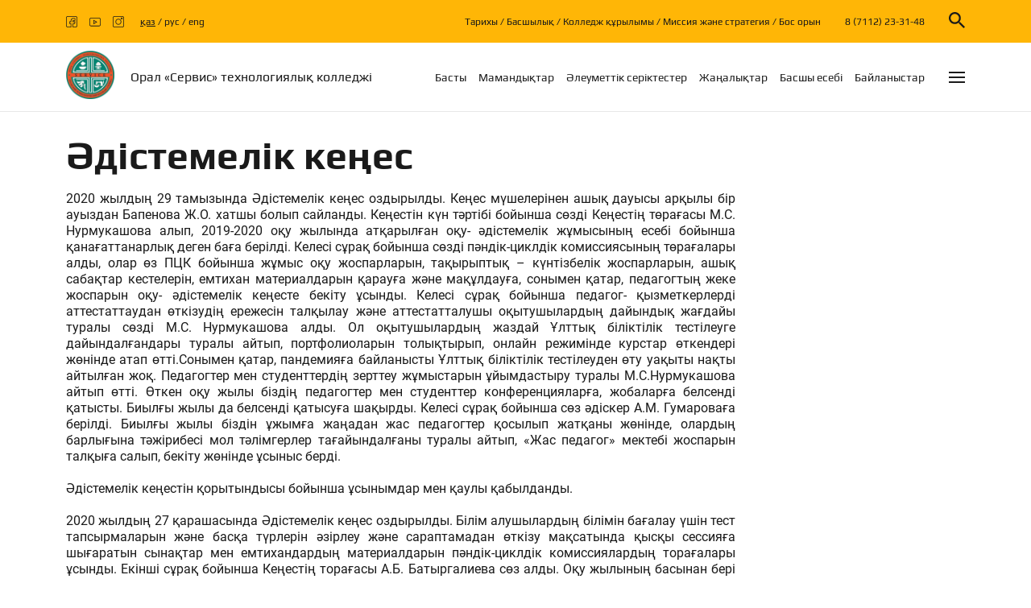

--- FILE ---
content_type: text/html; charset=UTF-8
request_url: https://utks.edu.kz/aedistemelik-kenes/
body_size: 17678
content:
<!doctype html>
<html lang="kk-KZ">
<head>
	<meta charset="UTF-8">
	<meta name="viewport" content="width=device-width, initial-scale=1">
	<link rel="profile" href="https://gmpg.org/xfn/11">

	<title>Әдістемелік кеңес &#8211; ОСТК</title>
<meta name='robots' content='max-image-preview:large' />
<link rel="alternate" href="https://utks.edu.kz/aedistemelik-kenes/" hreflang="kk" />
<link rel="alternate" href="https://utks.edu.kz/metodicheskij-sovet/" hreflang="ru" />
<link rel="alternate" href="https://utks.edu.kz/methodological-council/" hreflang="en" />
<link rel="alternate" type="application/rss+xml" title="ОСТК &raquo; Feed" href="https://utks.edu.kz/feed/" />
<link rel="alternate" type="application/rss+xml" title="ОСТК &raquo; Comments Feed" href="https://utks.edu.kz/comments/feed/" />
<link rel="alternate" title="oEmbed (JSON)" type="application/json+oembed" href="https://utks.edu.kz/wp-json/oembed/1.0/embed?url=https%3A%2F%2Futks.edu.kz%2Faedistemelik-kenes%2F" />
<link rel="alternate" title="oEmbed (XML)" type="text/xml+oembed" href="https://utks.edu.kz/wp-json/oembed/1.0/embed?url=https%3A%2F%2Futks.edu.kz%2Faedistemelik-kenes%2F&#038;format=xml" />
<style id='wp-img-auto-sizes-contain-inline-css'>
img:is([sizes=auto i],[sizes^="auto," i]){contain-intrinsic-size:3000px 1500px}
/*# sourceURL=wp-img-auto-sizes-contain-inline-css */
</style>
<style id='wp-emoji-styles-inline-css'>

	img.wp-smiley, img.emoji {
		display: inline !important;
		border: none !important;
		box-shadow: none !important;
		height: 1em !important;
		width: 1em !important;
		margin: 0 0.07em !important;
		vertical-align: -0.1em !important;
		background: none !important;
		padding: 0 !important;
	}
/*# sourceURL=wp-emoji-styles-inline-css */
</style>
<style id='wp-block-library-inline-css'>
:root{--wp-block-synced-color:#7a00df;--wp-block-synced-color--rgb:122,0,223;--wp-bound-block-color:var(--wp-block-synced-color);--wp-editor-canvas-background:#ddd;--wp-admin-theme-color:#007cba;--wp-admin-theme-color--rgb:0,124,186;--wp-admin-theme-color-darker-10:#006ba1;--wp-admin-theme-color-darker-10--rgb:0,107,160.5;--wp-admin-theme-color-darker-20:#005a87;--wp-admin-theme-color-darker-20--rgb:0,90,135;--wp-admin-border-width-focus:2px}@media (min-resolution:192dpi){:root{--wp-admin-border-width-focus:1.5px}}.wp-element-button{cursor:pointer}:root .has-very-light-gray-background-color{background-color:#eee}:root .has-very-dark-gray-background-color{background-color:#313131}:root .has-very-light-gray-color{color:#eee}:root .has-very-dark-gray-color{color:#313131}:root .has-vivid-green-cyan-to-vivid-cyan-blue-gradient-background{background:linear-gradient(135deg,#00d084,#0693e3)}:root .has-purple-crush-gradient-background{background:linear-gradient(135deg,#34e2e4,#4721fb 50%,#ab1dfe)}:root .has-hazy-dawn-gradient-background{background:linear-gradient(135deg,#faaca8,#dad0ec)}:root .has-subdued-olive-gradient-background{background:linear-gradient(135deg,#fafae1,#67a671)}:root .has-atomic-cream-gradient-background{background:linear-gradient(135deg,#fdd79a,#004a59)}:root .has-nightshade-gradient-background{background:linear-gradient(135deg,#330968,#31cdcf)}:root .has-midnight-gradient-background{background:linear-gradient(135deg,#020381,#2874fc)}:root{--wp--preset--font-size--normal:16px;--wp--preset--font-size--huge:42px}.has-regular-font-size{font-size:1em}.has-larger-font-size{font-size:2.625em}.has-normal-font-size{font-size:var(--wp--preset--font-size--normal)}.has-huge-font-size{font-size:var(--wp--preset--font-size--huge)}.has-text-align-center{text-align:center}.has-text-align-left{text-align:left}.has-text-align-right{text-align:right}.has-fit-text{white-space:nowrap!important}#end-resizable-editor-section{display:none}.aligncenter{clear:both}.items-justified-left{justify-content:flex-start}.items-justified-center{justify-content:center}.items-justified-right{justify-content:flex-end}.items-justified-space-between{justify-content:space-between}.screen-reader-text{border:0;clip-path:inset(50%);height:1px;margin:-1px;overflow:hidden;padding:0;position:absolute;width:1px;word-wrap:normal!important}.screen-reader-text:focus{background-color:#ddd;clip-path:none;color:#444;display:block;font-size:1em;height:auto;left:5px;line-height:normal;padding:15px 23px 14px;text-decoration:none;top:5px;width:auto;z-index:100000}html :where(.has-border-color){border-style:solid}html :where([style*=border-top-color]){border-top-style:solid}html :where([style*=border-right-color]){border-right-style:solid}html :where([style*=border-bottom-color]){border-bottom-style:solid}html :where([style*=border-left-color]){border-left-style:solid}html :where([style*=border-width]){border-style:solid}html :where([style*=border-top-width]){border-top-style:solid}html :where([style*=border-right-width]){border-right-style:solid}html :where([style*=border-bottom-width]){border-bottom-style:solid}html :where([style*=border-left-width]){border-left-style:solid}html :where(img[class*=wp-image-]){height:auto;max-width:100%}:where(figure){margin:0 0 1em}html :where(.is-position-sticky){--wp-admin--admin-bar--position-offset:var(--wp-admin--admin-bar--height,0px)}@media screen and (max-width:600px){html :where(.is-position-sticky){--wp-admin--admin-bar--position-offset:0px}}

/*# sourceURL=wp-block-library-inline-css */
</style><style id='wp-block-file-inline-css'>
.wp-block-file{box-sizing:border-box}.wp-block-file:not(.wp-element-button){font-size:.8em}.wp-block-file.aligncenter{text-align:center}.wp-block-file.alignright{text-align:right}.wp-block-file *+.wp-block-file__button{margin-left:.75em}:where(.wp-block-file){margin-bottom:1.5em}.wp-block-file__embed{margin-bottom:1em}:where(.wp-block-file__button){border-radius:2em;display:inline-block;padding:.5em 1em}:where(.wp-block-file__button):where(a):active,:where(.wp-block-file__button):where(a):focus,:where(.wp-block-file__button):where(a):hover,:where(.wp-block-file__button):where(a):visited{box-shadow:none;color:#fff;opacity:.85;text-decoration:none}
/*# sourceURL=https://utks.edu.kz/wp-includes/blocks/file/style.min.css */
</style>
<style id='wp-block-gallery-inline-css'>
.blocks-gallery-grid:not(.has-nested-images),.wp-block-gallery:not(.has-nested-images){display:flex;flex-wrap:wrap;list-style-type:none;margin:0;padding:0}.blocks-gallery-grid:not(.has-nested-images) .blocks-gallery-image,.blocks-gallery-grid:not(.has-nested-images) .blocks-gallery-item,.wp-block-gallery:not(.has-nested-images) .blocks-gallery-image,.wp-block-gallery:not(.has-nested-images) .blocks-gallery-item{display:flex;flex-direction:column;flex-grow:1;justify-content:center;margin:0 1em 1em 0;position:relative;width:calc(50% - 1em)}.blocks-gallery-grid:not(.has-nested-images) .blocks-gallery-image:nth-of-type(2n),.blocks-gallery-grid:not(.has-nested-images) .blocks-gallery-item:nth-of-type(2n),.wp-block-gallery:not(.has-nested-images) .blocks-gallery-image:nth-of-type(2n),.wp-block-gallery:not(.has-nested-images) .blocks-gallery-item:nth-of-type(2n){margin-right:0}.blocks-gallery-grid:not(.has-nested-images) .blocks-gallery-image figure,.blocks-gallery-grid:not(.has-nested-images) .blocks-gallery-item figure,.wp-block-gallery:not(.has-nested-images) .blocks-gallery-image figure,.wp-block-gallery:not(.has-nested-images) .blocks-gallery-item figure{align-items:flex-end;display:flex;height:100%;justify-content:flex-start;margin:0}.blocks-gallery-grid:not(.has-nested-images) .blocks-gallery-image img,.blocks-gallery-grid:not(.has-nested-images) .blocks-gallery-item img,.wp-block-gallery:not(.has-nested-images) .blocks-gallery-image img,.wp-block-gallery:not(.has-nested-images) .blocks-gallery-item img{display:block;height:auto;max-width:100%;width:auto}.blocks-gallery-grid:not(.has-nested-images) .blocks-gallery-image figcaption,.blocks-gallery-grid:not(.has-nested-images) .blocks-gallery-item figcaption,.wp-block-gallery:not(.has-nested-images) .blocks-gallery-image figcaption,.wp-block-gallery:not(.has-nested-images) .blocks-gallery-item figcaption{background:linear-gradient(0deg,#000000b3,#0000004d 70%,#0000);bottom:0;box-sizing:border-box;color:#fff;font-size:.8em;margin:0;max-height:100%;overflow:auto;padding:3em .77em .7em;position:absolute;text-align:center;width:100%;z-index:2}.blocks-gallery-grid:not(.has-nested-images) .blocks-gallery-image figcaption img,.blocks-gallery-grid:not(.has-nested-images) .blocks-gallery-item figcaption img,.wp-block-gallery:not(.has-nested-images) .blocks-gallery-image figcaption img,.wp-block-gallery:not(.has-nested-images) .blocks-gallery-item figcaption img{display:inline}.blocks-gallery-grid:not(.has-nested-images) figcaption,.wp-block-gallery:not(.has-nested-images) figcaption{flex-grow:1}.blocks-gallery-grid:not(.has-nested-images).is-cropped .blocks-gallery-image a,.blocks-gallery-grid:not(.has-nested-images).is-cropped .blocks-gallery-image img,.blocks-gallery-grid:not(.has-nested-images).is-cropped .blocks-gallery-item a,.blocks-gallery-grid:not(.has-nested-images).is-cropped .blocks-gallery-item img,.wp-block-gallery:not(.has-nested-images).is-cropped .blocks-gallery-image a,.wp-block-gallery:not(.has-nested-images).is-cropped .blocks-gallery-image img,.wp-block-gallery:not(.has-nested-images).is-cropped .blocks-gallery-item a,.wp-block-gallery:not(.has-nested-images).is-cropped .blocks-gallery-item img{flex:1;height:100%;object-fit:cover;width:100%}.blocks-gallery-grid:not(.has-nested-images).columns-1 .blocks-gallery-image,.blocks-gallery-grid:not(.has-nested-images).columns-1 .blocks-gallery-item,.wp-block-gallery:not(.has-nested-images).columns-1 .blocks-gallery-image,.wp-block-gallery:not(.has-nested-images).columns-1 .blocks-gallery-item{margin-right:0;width:100%}@media (min-width:600px){.blocks-gallery-grid:not(.has-nested-images).columns-3 .blocks-gallery-image,.blocks-gallery-grid:not(.has-nested-images).columns-3 .blocks-gallery-item,.wp-block-gallery:not(.has-nested-images).columns-3 .blocks-gallery-image,.wp-block-gallery:not(.has-nested-images).columns-3 .blocks-gallery-item{margin-right:1em;width:calc(33.33333% - .66667em)}.blocks-gallery-grid:not(.has-nested-images).columns-4 .blocks-gallery-image,.blocks-gallery-grid:not(.has-nested-images).columns-4 .blocks-gallery-item,.wp-block-gallery:not(.has-nested-images).columns-4 .blocks-gallery-image,.wp-block-gallery:not(.has-nested-images).columns-4 .blocks-gallery-item{margin-right:1em;width:calc(25% - .75em)}.blocks-gallery-grid:not(.has-nested-images).columns-5 .blocks-gallery-image,.blocks-gallery-grid:not(.has-nested-images).columns-5 .blocks-gallery-item,.wp-block-gallery:not(.has-nested-images).columns-5 .blocks-gallery-image,.wp-block-gallery:not(.has-nested-images).columns-5 .blocks-gallery-item{margin-right:1em;width:calc(20% - .8em)}.blocks-gallery-grid:not(.has-nested-images).columns-6 .blocks-gallery-image,.blocks-gallery-grid:not(.has-nested-images).columns-6 .blocks-gallery-item,.wp-block-gallery:not(.has-nested-images).columns-6 .blocks-gallery-image,.wp-block-gallery:not(.has-nested-images).columns-6 .blocks-gallery-item{margin-right:1em;width:calc(16.66667% - .83333em)}.blocks-gallery-grid:not(.has-nested-images).columns-7 .blocks-gallery-image,.blocks-gallery-grid:not(.has-nested-images).columns-7 .blocks-gallery-item,.wp-block-gallery:not(.has-nested-images).columns-7 .blocks-gallery-image,.wp-block-gallery:not(.has-nested-images).columns-7 .blocks-gallery-item{margin-right:1em;width:calc(14.28571% - .85714em)}.blocks-gallery-grid:not(.has-nested-images).columns-8 .blocks-gallery-image,.blocks-gallery-grid:not(.has-nested-images).columns-8 .blocks-gallery-item,.wp-block-gallery:not(.has-nested-images).columns-8 .blocks-gallery-image,.wp-block-gallery:not(.has-nested-images).columns-8 .blocks-gallery-item{margin-right:1em;width:calc(12.5% - .875em)}.blocks-gallery-grid:not(.has-nested-images).columns-1 .blocks-gallery-image:nth-of-type(1n),.blocks-gallery-grid:not(.has-nested-images).columns-1 .blocks-gallery-item:nth-of-type(1n),.blocks-gallery-grid:not(.has-nested-images).columns-2 .blocks-gallery-image:nth-of-type(2n),.blocks-gallery-grid:not(.has-nested-images).columns-2 .blocks-gallery-item:nth-of-type(2n),.blocks-gallery-grid:not(.has-nested-images).columns-3 .blocks-gallery-image:nth-of-type(3n),.blocks-gallery-grid:not(.has-nested-images).columns-3 .blocks-gallery-item:nth-of-type(3n),.blocks-gallery-grid:not(.has-nested-images).columns-4 .blocks-gallery-image:nth-of-type(4n),.blocks-gallery-grid:not(.has-nested-images).columns-4 .blocks-gallery-item:nth-of-type(4n),.blocks-gallery-grid:not(.has-nested-images).columns-5 .blocks-gallery-image:nth-of-type(5n),.blocks-gallery-grid:not(.has-nested-images).columns-5 .blocks-gallery-item:nth-of-type(5n),.blocks-gallery-grid:not(.has-nested-images).columns-6 .blocks-gallery-image:nth-of-type(6n),.blocks-gallery-grid:not(.has-nested-images).columns-6 .blocks-gallery-item:nth-of-type(6n),.blocks-gallery-grid:not(.has-nested-images).columns-7 .blocks-gallery-image:nth-of-type(7n),.blocks-gallery-grid:not(.has-nested-images).columns-7 .blocks-gallery-item:nth-of-type(7n),.blocks-gallery-grid:not(.has-nested-images).columns-8 .blocks-gallery-image:nth-of-type(8n),.blocks-gallery-grid:not(.has-nested-images).columns-8 .blocks-gallery-item:nth-of-type(8n),.wp-block-gallery:not(.has-nested-images).columns-1 .blocks-gallery-image:nth-of-type(1n),.wp-block-gallery:not(.has-nested-images).columns-1 .blocks-gallery-item:nth-of-type(1n),.wp-block-gallery:not(.has-nested-images).columns-2 .blocks-gallery-image:nth-of-type(2n),.wp-block-gallery:not(.has-nested-images).columns-2 .blocks-gallery-item:nth-of-type(2n),.wp-block-gallery:not(.has-nested-images).columns-3 .blocks-gallery-image:nth-of-type(3n),.wp-block-gallery:not(.has-nested-images).columns-3 .blocks-gallery-item:nth-of-type(3n),.wp-block-gallery:not(.has-nested-images).columns-4 .blocks-gallery-image:nth-of-type(4n),.wp-block-gallery:not(.has-nested-images).columns-4 .blocks-gallery-item:nth-of-type(4n),.wp-block-gallery:not(.has-nested-images).columns-5 .blocks-gallery-image:nth-of-type(5n),.wp-block-gallery:not(.has-nested-images).columns-5 .blocks-gallery-item:nth-of-type(5n),.wp-block-gallery:not(.has-nested-images).columns-6 .blocks-gallery-image:nth-of-type(6n),.wp-block-gallery:not(.has-nested-images).columns-6 .blocks-gallery-item:nth-of-type(6n),.wp-block-gallery:not(.has-nested-images).columns-7 .blocks-gallery-image:nth-of-type(7n),.wp-block-gallery:not(.has-nested-images).columns-7 .blocks-gallery-item:nth-of-type(7n),.wp-block-gallery:not(.has-nested-images).columns-8 .blocks-gallery-image:nth-of-type(8n),.wp-block-gallery:not(.has-nested-images).columns-8 .blocks-gallery-item:nth-of-type(8n){margin-right:0}}.blocks-gallery-grid:not(.has-nested-images) .blocks-gallery-image:last-child,.blocks-gallery-grid:not(.has-nested-images) .blocks-gallery-item:last-child,.wp-block-gallery:not(.has-nested-images) .blocks-gallery-image:last-child,.wp-block-gallery:not(.has-nested-images) .blocks-gallery-item:last-child{margin-right:0}.blocks-gallery-grid:not(.has-nested-images).alignleft,.blocks-gallery-grid:not(.has-nested-images).alignright,.wp-block-gallery:not(.has-nested-images).alignleft,.wp-block-gallery:not(.has-nested-images).alignright{max-width:420px;width:100%}.blocks-gallery-grid:not(.has-nested-images).aligncenter .blocks-gallery-item figure,.wp-block-gallery:not(.has-nested-images).aligncenter .blocks-gallery-item figure{justify-content:center}.wp-block-gallery:not(.is-cropped) .blocks-gallery-item{align-self:flex-start}figure.wp-block-gallery.has-nested-images{align-items:normal}.wp-block-gallery.has-nested-images figure.wp-block-image:not(#individual-image){margin:0;width:calc(50% - var(--wp--style--unstable-gallery-gap, 16px)/2)}.wp-block-gallery.has-nested-images figure.wp-block-image{box-sizing:border-box;display:flex;flex-direction:column;flex-grow:1;justify-content:center;max-width:100%;position:relative}.wp-block-gallery.has-nested-images figure.wp-block-image>a,.wp-block-gallery.has-nested-images figure.wp-block-image>div{flex-direction:column;flex-grow:1;margin:0}.wp-block-gallery.has-nested-images figure.wp-block-image img{display:block;height:auto;max-width:100%!important;width:auto}.wp-block-gallery.has-nested-images figure.wp-block-image figcaption,.wp-block-gallery.has-nested-images figure.wp-block-image:has(figcaption):before{bottom:0;left:0;max-height:100%;position:absolute;right:0}.wp-block-gallery.has-nested-images figure.wp-block-image:has(figcaption):before{backdrop-filter:blur(3px);content:"";height:100%;-webkit-mask-image:linear-gradient(0deg,#000 20%,#0000);mask-image:linear-gradient(0deg,#000 20%,#0000);max-height:40%;pointer-events:none}.wp-block-gallery.has-nested-images figure.wp-block-image figcaption{box-sizing:border-box;color:#fff;font-size:13px;margin:0;overflow:auto;padding:1em;text-align:center;text-shadow:0 0 1.5px #000}.wp-block-gallery.has-nested-images figure.wp-block-image figcaption::-webkit-scrollbar{height:12px;width:12px}.wp-block-gallery.has-nested-images figure.wp-block-image figcaption::-webkit-scrollbar-track{background-color:initial}.wp-block-gallery.has-nested-images figure.wp-block-image figcaption::-webkit-scrollbar-thumb{background-clip:padding-box;background-color:initial;border:3px solid #0000;border-radius:8px}.wp-block-gallery.has-nested-images figure.wp-block-image figcaption:focus-within::-webkit-scrollbar-thumb,.wp-block-gallery.has-nested-images figure.wp-block-image figcaption:focus::-webkit-scrollbar-thumb,.wp-block-gallery.has-nested-images figure.wp-block-image figcaption:hover::-webkit-scrollbar-thumb{background-color:#fffc}.wp-block-gallery.has-nested-images figure.wp-block-image figcaption{scrollbar-color:#0000 #0000;scrollbar-gutter:stable both-edges;scrollbar-width:thin}.wp-block-gallery.has-nested-images figure.wp-block-image figcaption:focus,.wp-block-gallery.has-nested-images figure.wp-block-image figcaption:focus-within,.wp-block-gallery.has-nested-images figure.wp-block-image figcaption:hover{scrollbar-color:#fffc #0000}.wp-block-gallery.has-nested-images figure.wp-block-image figcaption{will-change:transform}@media (hover:none){.wp-block-gallery.has-nested-images figure.wp-block-image figcaption{scrollbar-color:#fffc #0000}}.wp-block-gallery.has-nested-images figure.wp-block-image figcaption{background:linear-gradient(0deg,#0006,#0000)}.wp-block-gallery.has-nested-images figure.wp-block-image figcaption img{display:inline}.wp-block-gallery.has-nested-images figure.wp-block-image figcaption a{color:inherit}.wp-block-gallery.has-nested-images figure.wp-block-image.has-custom-border img{box-sizing:border-box}.wp-block-gallery.has-nested-images figure.wp-block-image.has-custom-border>a,.wp-block-gallery.has-nested-images figure.wp-block-image.has-custom-border>div,.wp-block-gallery.has-nested-images figure.wp-block-image.is-style-rounded>a,.wp-block-gallery.has-nested-images figure.wp-block-image.is-style-rounded>div{flex:1 1 auto}.wp-block-gallery.has-nested-images figure.wp-block-image.has-custom-border figcaption,.wp-block-gallery.has-nested-images figure.wp-block-image.is-style-rounded figcaption{background:none;color:inherit;flex:initial;margin:0;padding:10px 10px 9px;position:relative;text-shadow:none}.wp-block-gallery.has-nested-images figure.wp-block-image.has-custom-border:before,.wp-block-gallery.has-nested-images figure.wp-block-image.is-style-rounded:before{content:none}.wp-block-gallery.has-nested-images figcaption{flex-basis:100%;flex-grow:1;text-align:center}.wp-block-gallery.has-nested-images:not(.is-cropped) figure.wp-block-image:not(#individual-image){margin-bottom:auto;margin-top:0}.wp-block-gallery.has-nested-images.is-cropped figure.wp-block-image:not(#individual-image){align-self:inherit}.wp-block-gallery.has-nested-images.is-cropped figure.wp-block-image:not(#individual-image)>a,.wp-block-gallery.has-nested-images.is-cropped figure.wp-block-image:not(#individual-image)>div:not(.components-drop-zone){display:flex}.wp-block-gallery.has-nested-images.is-cropped figure.wp-block-image:not(#individual-image) a,.wp-block-gallery.has-nested-images.is-cropped figure.wp-block-image:not(#individual-image) img{flex:1 0 0%;height:100%;object-fit:cover;width:100%}.wp-block-gallery.has-nested-images.columns-1 figure.wp-block-image:not(#individual-image){width:100%}@media (min-width:600px){.wp-block-gallery.has-nested-images.columns-3 figure.wp-block-image:not(#individual-image){width:calc(33.33333% - var(--wp--style--unstable-gallery-gap, 16px)*.66667)}.wp-block-gallery.has-nested-images.columns-4 figure.wp-block-image:not(#individual-image){width:calc(25% - var(--wp--style--unstable-gallery-gap, 16px)*.75)}.wp-block-gallery.has-nested-images.columns-5 figure.wp-block-image:not(#individual-image){width:calc(20% - var(--wp--style--unstable-gallery-gap, 16px)*.8)}.wp-block-gallery.has-nested-images.columns-6 figure.wp-block-image:not(#individual-image){width:calc(16.66667% - var(--wp--style--unstable-gallery-gap, 16px)*.83333)}.wp-block-gallery.has-nested-images.columns-7 figure.wp-block-image:not(#individual-image){width:calc(14.28571% - var(--wp--style--unstable-gallery-gap, 16px)*.85714)}.wp-block-gallery.has-nested-images.columns-8 figure.wp-block-image:not(#individual-image){width:calc(12.5% - var(--wp--style--unstable-gallery-gap, 16px)*.875)}.wp-block-gallery.has-nested-images.columns-default figure.wp-block-image:not(#individual-image){width:calc(33.33% - var(--wp--style--unstable-gallery-gap, 16px)*.66667)}.wp-block-gallery.has-nested-images.columns-default figure.wp-block-image:not(#individual-image):first-child:nth-last-child(2),.wp-block-gallery.has-nested-images.columns-default figure.wp-block-image:not(#individual-image):first-child:nth-last-child(2)~figure.wp-block-image:not(#individual-image){width:calc(50% - var(--wp--style--unstable-gallery-gap, 16px)*.5)}.wp-block-gallery.has-nested-images.columns-default figure.wp-block-image:not(#individual-image):first-child:last-child{width:100%}}.wp-block-gallery.has-nested-images.alignleft,.wp-block-gallery.has-nested-images.alignright{max-width:420px;width:100%}.wp-block-gallery.has-nested-images.aligncenter{justify-content:center}
/*# sourceURL=https://utks.edu.kz/wp-includes/blocks/gallery/style.min.css */
</style>
<style id='wp-block-image-inline-css'>
.wp-block-image>a,.wp-block-image>figure>a{display:inline-block}.wp-block-image img{box-sizing:border-box;height:auto;max-width:100%;vertical-align:bottom}@media not (prefers-reduced-motion){.wp-block-image img.hide{visibility:hidden}.wp-block-image img.show{animation:show-content-image .4s}}.wp-block-image[style*=border-radius] img,.wp-block-image[style*=border-radius]>a{border-radius:inherit}.wp-block-image.has-custom-border img{box-sizing:border-box}.wp-block-image.aligncenter{text-align:center}.wp-block-image.alignfull>a,.wp-block-image.alignwide>a{width:100%}.wp-block-image.alignfull img,.wp-block-image.alignwide img{height:auto;width:100%}.wp-block-image .aligncenter,.wp-block-image .alignleft,.wp-block-image .alignright,.wp-block-image.aligncenter,.wp-block-image.alignleft,.wp-block-image.alignright{display:table}.wp-block-image .aligncenter>figcaption,.wp-block-image .alignleft>figcaption,.wp-block-image .alignright>figcaption,.wp-block-image.aligncenter>figcaption,.wp-block-image.alignleft>figcaption,.wp-block-image.alignright>figcaption{caption-side:bottom;display:table-caption}.wp-block-image .alignleft{float:left;margin:.5em 1em .5em 0}.wp-block-image .alignright{float:right;margin:.5em 0 .5em 1em}.wp-block-image .aligncenter{margin-left:auto;margin-right:auto}.wp-block-image :where(figcaption){margin-bottom:1em;margin-top:.5em}.wp-block-image.is-style-circle-mask img{border-radius:9999px}@supports ((-webkit-mask-image:none) or (mask-image:none)) or (-webkit-mask-image:none){.wp-block-image.is-style-circle-mask img{border-radius:0;-webkit-mask-image:url('data:image/svg+xml;utf8,<svg viewBox="0 0 100 100" xmlns="http://www.w3.org/2000/svg"><circle cx="50" cy="50" r="50"/></svg>');mask-image:url('data:image/svg+xml;utf8,<svg viewBox="0 0 100 100" xmlns="http://www.w3.org/2000/svg"><circle cx="50" cy="50" r="50"/></svg>');mask-mode:alpha;-webkit-mask-position:center;mask-position:center;-webkit-mask-repeat:no-repeat;mask-repeat:no-repeat;-webkit-mask-size:contain;mask-size:contain}}:root :where(.wp-block-image.is-style-rounded img,.wp-block-image .is-style-rounded img){border-radius:9999px}.wp-block-image figure{margin:0}.wp-lightbox-container{display:flex;flex-direction:column;position:relative}.wp-lightbox-container img{cursor:zoom-in}.wp-lightbox-container img:hover+button{opacity:1}.wp-lightbox-container button{align-items:center;backdrop-filter:blur(16px) saturate(180%);background-color:#5a5a5a40;border:none;border-radius:4px;cursor:zoom-in;display:flex;height:20px;justify-content:center;opacity:0;padding:0;position:absolute;right:16px;text-align:center;top:16px;width:20px;z-index:100}@media not (prefers-reduced-motion){.wp-lightbox-container button{transition:opacity .2s ease}}.wp-lightbox-container button:focus-visible{outline:3px auto #5a5a5a40;outline:3px auto -webkit-focus-ring-color;outline-offset:3px}.wp-lightbox-container button:hover{cursor:pointer;opacity:1}.wp-lightbox-container button:focus{opacity:1}.wp-lightbox-container button:focus,.wp-lightbox-container button:hover,.wp-lightbox-container button:not(:hover):not(:active):not(.has-background){background-color:#5a5a5a40;border:none}.wp-lightbox-overlay{box-sizing:border-box;cursor:zoom-out;height:100vh;left:0;overflow:hidden;position:fixed;top:0;visibility:hidden;width:100%;z-index:100000}.wp-lightbox-overlay .close-button{align-items:center;cursor:pointer;display:flex;justify-content:center;min-height:40px;min-width:40px;padding:0;position:absolute;right:calc(env(safe-area-inset-right) + 16px);top:calc(env(safe-area-inset-top) + 16px);z-index:5000000}.wp-lightbox-overlay .close-button:focus,.wp-lightbox-overlay .close-button:hover,.wp-lightbox-overlay .close-button:not(:hover):not(:active):not(.has-background){background:none;border:none}.wp-lightbox-overlay .lightbox-image-container{height:var(--wp--lightbox-container-height);left:50%;overflow:hidden;position:absolute;top:50%;transform:translate(-50%,-50%);transform-origin:top left;width:var(--wp--lightbox-container-width);z-index:9999999999}.wp-lightbox-overlay .wp-block-image{align-items:center;box-sizing:border-box;display:flex;height:100%;justify-content:center;margin:0;position:relative;transform-origin:0 0;width:100%;z-index:3000000}.wp-lightbox-overlay .wp-block-image img{height:var(--wp--lightbox-image-height);min-height:var(--wp--lightbox-image-height);min-width:var(--wp--lightbox-image-width);width:var(--wp--lightbox-image-width)}.wp-lightbox-overlay .wp-block-image figcaption{display:none}.wp-lightbox-overlay button{background:none;border:none}.wp-lightbox-overlay .scrim{background-color:#fff;height:100%;opacity:.9;position:absolute;width:100%;z-index:2000000}.wp-lightbox-overlay.active{visibility:visible}@media not (prefers-reduced-motion){.wp-lightbox-overlay.active{animation:turn-on-visibility .25s both}.wp-lightbox-overlay.active img{animation:turn-on-visibility .35s both}.wp-lightbox-overlay.show-closing-animation:not(.active){animation:turn-off-visibility .35s both}.wp-lightbox-overlay.show-closing-animation:not(.active) img{animation:turn-off-visibility .25s both}.wp-lightbox-overlay.zoom.active{animation:none;opacity:1;visibility:visible}.wp-lightbox-overlay.zoom.active .lightbox-image-container{animation:lightbox-zoom-in .4s}.wp-lightbox-overlay.zoom.active .lightbox-image-container img{animation:none}.wp-lightbox-overlay.zoom.active .scrim{animation:turn-on-visibility .4s forwards}.wp-lightbox-overlay.zoom.show-closing-animation:not(.active){animation:none}.wp-lightbox-overlay.zoom.show-closing-animation:not(.active) .lightbox-image-container{animation:lightbox-zoom-out .4s}.wp-lightbox-overlay.zoom.show-closing-animation:not(.active) .lightbox-image-container img{animation:none}.wp-lightbox-overlay.zoom.show-closing-animation:not(.active) .scrim{animation:turn-off-visibility .4s forwards}}@keyframes show-content-image{0%{visibility:hidden}99%{visibility:hidden}to{visibility:visible}}@keyframes turn-on-visibility{0%{opacity:0}to{opacity:1}}@keyframes turn-off-visibility{0%{opacity:1;visibility:visible}99%{opacity:0;visibility:visible}to{opacity:0;visibility:hidden}}@keyframes lightbox-zoom-in{0%{transform:translate(calc((-100vw + var(--wp--lightbox-scrollbar-width))/2 + var(--wp--lightbox-initial-left-position)),calc(-50vh + var(--wp--lightbox-initial-top-position))) scale(var(--wp--lightbox-scale))}to{transform:translate(-50%,-50%) scale(1)}}@keyframes lightbox-zoom-out{0%{transform:translate(-50%,-50%) scale(1);visibility:visible}99%{visibility:visible}to{transform:translate(calc((-100vw + var(--wp--lightbox-scrollbar-width))/2 + var(--wp--lightbox-initial-left-position)),calc(-50vh + var(--wp--lightbox-initial-top-position))) scale(var(--wp--lightbox-scale));visibility:hidden}}
/*# sourceURL=https://utks.edu.kz/wp-includes/blocks/image/style.min.css */
</style>
<style id='wp-block-paragraph-inline-css'>
.is-small-text{font-size:.875em}.is-regular-text{font-size:1em}.is-large-text{font-size:2.25em}.is-larger-text{font-size:3em}.has-drop-cap:not(:focus):first-letter{float:left;font-size:8.4em;font-style:normal;font-weight:100;line-height:.68;margin:.05em .1em 0 0;text-transform:uppercase}body.rtl .has-drop-cap:not(:focus):first-letter{float:none;margin-left:.1em}p.has-drop-cap.has-background{overflow:hidden}:root :where(p.has-background){padding:1.25em 2.375em}:where(p.has-text-color:not(.has-link-color)) a{color:inherit}p.has-text-align-left[style*="writing-mode:vertical-lr"],p.has-text-align-right[style*="writing-mode:vertical-rl"]{rotate:180deg}
/*# sourceURL=https://utks.edu.kz/wp-includes/blocks/paragraph/style.min.css */
</style>
<style id='global-styles-inline-css'>
:root{--wp--preset--aspect-ratio--square: 1;--wp--preset--aspect-ratio--4-3: 4/3;--wp--preset--aspect-ratio--3-4: 3/4;--wp--preset--aspect-ratio--3-2: 3/2;--wp--preset--aspect-ratio--2-3: 2/3;--wp--preset--aspect-ratio--16-9: 16/9;--wp--preset--aspect-ratio--9-16: 9/16;--wp--preset--color--black: #000000;--wp--preset--color--cyan-bluish-gray: #abb8c3;--wp--preset--color--white: #ffffff;--wp--preset--color--pale-pink: #f78da7;--wp--preset--color--vivid-red: #cf2e2e;--wp--preset--color--luminous-vivid-orange: #ff6900;--wp--preset--color--luminous-vivid-amber: #fcb900;--wp--preset--color--light-green-cyan: #7bdcb5;--wp--preset--color--vivid-green-cyan: #00d084;--wp--preset--color--pale-cyan-blue: #8ed1fc;--wp--preset--color--vivid-cyan-blue: #0693e3;--wp--preset--color--vivid-purple: #9b51e0;--wp--preset--gradient--vivid-cyan-blue-to-vivid-purple: linear-gradient(135deg,rgb(6,147,227) 0%,rgb(155,81,224) 100%);--wp--preset--gradient--light-green-cyan-to-vivid-green-cyan: linear-gradient(135deg,rgb(122,220,180) 0%,rgb(0,208,130) 100%);--wp--preset--gradient--luminous-vivid-amber-to-luminous-vivid-orange: linear-gradient(135deg,rgb(252,185,0) 0%,rgb(255,105,0) 100%);--wp--preset--gradient--luminous-vivid-orange-to-vivid-red: linear-gradient(135deg,rgb(255,105,0) 0%,rgb(207,46,46) 100%);--wp--preset--gradient--very-light-gray-to-cyan-bluish-gray: linear-gradient(135deg,rgb(238,238,238) 0%,rgb(169,184,195) 100%);--wp--preset--gradient--cool-to-warm-spectrum: linear-gradient(135deg,rgb(74,234,220) 0%,rgb(151,120,209) 20%,rgb(207,42,186) 40%,rgb(238,44,130) 60%,rgb(251,105,98) 80%,rgb(254,248,76) 100%);--wp--preset--gradient--blush-light-purple: linear-gradient(135deg,rgb(255,206,236) 0%,rgb(152,150,240) 100%);--wp--preset--gradient--blush-bordeaux: linear-gradient(135deg,rgb(254,205,165) 0%,rgb(254,45,45) 50%,rgb(107,0,62) 100%);--wp--preset--gradient--luminous-dusk: linear-gradient(135deg,rgb(255,203,112) 0%,rgb(199,81,192) 50%,rgb(65,88,208) 100%);--wp--preset--gradient--pale-ocean: linear-gradient(135deg,rgb(255,245,203) 0%,rgb(182,227,212) 50%,rgb(51,167,181) 100%);--wp--preset--gradient--electric-grass: linear-gradient(135deg,rgb(202,248,128) 0%,rgb(113,206,126) 100%);--wp--preset--gradient--midnight: linear-gradient(135deg,rgb(2,3,129) 0%,rgb(40,116,252) 100%);--wp--preset--font-size--small: 13px;--wp--preset--font-size--medium: 20px;--wp--preset--font-size--large: 36px;--wp--preset--font-size--x-large: 42px;--wp--preset--spacing--20: 0.44rem;--wp--preset--spacing--30: 0.67rem;--wp--preset--spacing--40: 1rem;--wp--preset--spacing--50: 1.5rem;--wp--preset--spacing--60: 2.25rem;--wp--preset--spacing--70: 3.38rem;--wp--preset--spacing--80: 5.06rem;--wp--preset--shadow--natural: 6px 6px 9px rgba(0, 0, 0, 0.2);--wp--preset--shadow--deep: 12px 12px 50px rgba(0, 0, 0, 0.4);--wp--preset--shadow--sharp: 6px 6px 0px rgba(0, 0, 0, 0.2);--wp--preset--shadow--outlined: 6px 6px 0px -3px rgb(255, 255, 255), 6px 6px rgb(0, 0, 0);--wp--preset--shadow--crisp: 6px 6px 0px rgb(0, 0, 0);}:where(.is-layout-flex){gap: 0.5em;}:where(.is-layout-grid){gap: 0.5em;}body .is-layout-flex{display: flex;}.is-layout-flex{flex-wrap: wrap;align-items: center;}.is-layout-flex > :is(*, div){margin: 0;}body .is-layout-grid{display: grid;}.is-layout-grid > :is(*, div){margin: 0;}:where(.wp-block-columns.is-layout-flex){gap: 2em;}:where(.wp-block-columns.is-layout-grid){gap: 2em;}:where(.wp-block-post-template.is-layout-flex){gap: 1.25em;}:where(.wp-block-post-template.is-layout-grid){gap: 1.25em;}.has-black-color{color: var(--wp--preset--color--black) !important;}.has-cyan-bluish-gray-color{color: var(--wp--preset--color--cyan-bluish-gray) !important;}.has-white-color{color: var(--wp--preset--color--white) !important;}.has-pale-pink-color{color: var(--wp--preset--color--pale-pink) !important;}.has-vivid-red-color{color: var(--wp--preset--color--vivid-red) !important;}.has-luminous-vivid-orange-color{color: var(--wp--preset--color--luminous-vivid-orange) !important;}.has-luminous-vivid-amber-color{color: var(--wp--preset--color--luminous-vivid-amber) !important;}.has-light-green-cyan-color{color: var(--wp--preset--color--light-green-cyan) !important;}.has-vivid-green-cyan-color{color: var(--wp--preset--color--vivid-green-cyan) !important;}.has-pale-cyan-blue-color{color: var(--wp--preset--color--pale-cyan-blue) !important;}.has-vivid-cyan-blue-color{color: var(--wp--preset--color--vivid-cyan-blue) !important;}.has-vivid-purple-color{color: var(--wp--preset--color--vivid-purple) !important;}.has-black-background-color{background-color: var(--wp--preset--color--black) !important;}.has-cyan-bluish-gray-background-color{background-color: var(--wp--preset--color--cyan-bluish-gray) !important;}.has-white-background-color{background-color: var(--wp--preset--color--white) !important;}.has-pale-pink-background-color{background-color: var(--wp--preset--color--pale-pink) !important;}.has-vivid-red-background-color{background-color: var(--wp--preset--color--vivid-red) !important;}.has-luminous-vivid-orange-background-color{background-color: var(--wp--preset--color--luminous-vivid-orange) !important;}.has-luminous-vivid-amber-background-color{background-color: var(--wp--preset--color--luminous-vivid-amber) !important;}.has-light-green-cyan-background-color{background-color: var(--wp--preset--color--light-green-cyan) !important;}.has-vivid-green-cyan-background-color{background-color: var(--wp--preset--color--vivid-green-cyan) !important;}.has-pale-cyan-blue-background-color{background-color: var(--wp--preset--color--pale-cyan-blue) !important;}.has-vivid-cyan-blue-background-color{background-color: var(--wp--preset--color--vivid-cyan-blue) !important;}.has-vivid-purple-background-color{background-color: var(--wp--preset--color--vivid-purple) !important;}.has-black-border-color{border-color: var(--wp--preset--color--black) !important;}.has-cyan-bluish-gray-border-color{border-color: var(--wp--preset--color--cyan-bluish-gray) !important;}.has-white-border-color{border-color: var(--wp--preset--color--white) !important;}.has-pale-pink-border-color{border-color: var(--wp--preset--color--pale-pink) !important;}.has-vivid-red-border-color{border-color: var(--wp--preset--color--vivid-red) !important;}.has-luminous-vivid-orange-border-color{border-color: var(--wp--preset--color--luminous-vivid-orange) !important;}.has-luminous-vivid-amber-border-color{border-color: var(--wp--preset--color--luminous-vivid-amber) !important;}.has-light-green-cyan-border-color{border-color: var(--wp--preset--color--light-green-cyan) !important;}.has-vivid-green-cyan-border-color{border-color: var(--wp--preset--color--vivid-green-cyan) !important;}.has-pale-cyan-blue-border-color{border-color: var(--wp--preset--color--pale-cyan-blue) !important;}.has-vivid-cyan-blue-border-color{border-color: var(--wp--preset--color--vivid-cyan-blue) !important;}.has-vivid-purple-border-color{border-color: var(--wp--preset--color--vivid-purple) !important;}.has-vivid-cyan-blue-to-vivid-purple-gradient-background{background: var(--wp--preset--gradient--vivid-cyan-blue-to-vivid-purple) !important;}.has-light-green-cyan-to-vivid-green-cyan-gradient-background{background: var(--wp--preset--gradient--light-green-cyan-to-vivid-green-cyan) !important;}.has-luminous-vivid-amber-to-luminous-vivid-orange-gradient-background{background: var(--wp--preset--gradient--luminous-vivid-amber-to-luminous-vivid-orange) !important;}.has-luminous-vivid-orange-to-vivid-red-gradient-background{background: var(--wp--preset--gradient--luminous-vivid-orange-to-vivid-red) !important;}.has-very-light-gray-to-cyan-bluish-gray-gradient-background{background: var(--wp--preset--gradient--very-light-gray-to-cyan-bluish-gray) !important;}.has-cool-to-warm-spectrum-gradient-background{background: var(--wp--preset--gradient--cool-to-warm-spectrum) !important;}.has-blush-light-purple-gradient-background{background: var(--wp--preset--gradient--blush-light-purple) !important;}.has-blush-bordeaux-gradient-background{background: var(--wp--preset--gradient--blush-bordeaux) !important;}.has-luminous-dusk-gradient-background{background: var(--wp--preset--gradient--luminous-dusk) !important;}.has-pale-ocean-gradient-background{background: var(--wp--preset--gradient--pale-ocean) !important;}.has-electric-grass-gradient-background{background: var(--wp--preset--gradient--electric-grass) !important;}.has-midnight-gradient-background{background: var(--wp--preset--gradient--midnight) !important;}.has-small-font-size{font-size: var(--wp--preset--font-size--small) !important;}.has-medium-font-size{font-size: var(--wp--preset--font-size--medium) !important;}.has-large-font-size{font-size: var(--wp--preset--font-size--large) !important;}.has-x-large-font-size{font-size: var(--wp--preset--font-size--x-large) !important;}
/*# sourceURL=global-styles-inline-css */
</style>
<style id='core-block-supports-inline-css'>
.wp-block-gallery.wp-block-gallery-1{--wp--style--unstable-gallery-gap:var( --wp--style--gallery-gap-default, var( --gallery-block--gutter-size, var( --wp--style--block-gap, 0.5em ) ) );gap:var( --wp--style--gallery-gap-default, var( --gallery-block--gutter-size, var( --wp--style--block-gap, 0.5em ) ) );}
/*# sourceURL=core-block-supports-inline-css */
</style>

<style id='classic-theme-styles-inline-css'>
/*! This file is auto-generated */
.wp-block-button__link{color:#fff;background-color:#32373c;border-radius:9999px;box-shadow:none;text-decoration:none;padding:calc(.667em + 2px) calc(1.333em + 2px);font-size:1.125em}.wp-block-file__button{background:#32373c;color:#fff;text-decoration:none}
/*# sourceURL=/wp-includes/css/classic-themes.min.css */
</style>
<link rel='stylesheet' id='contact-form-7-css' href='https://utks.edu.kz/wp-content/plugins/contact-form-7/includes/css/styles.css?ver=6.1.1' media='all' />
<link rel='stylesheet' id='utks-by-dalacode-css-fancybox-css' href='https://utks.edu.kz/wp-content/themes/utks/css/jquery.fancybox.min.css?ver=1.0.0' media='all' />
<link rel='stylesheet' id='utks-by-dalacode-css-css' href='https://utks.edu.kz/wp-content/themes/utks/css/app.min.css?ver=1.0.0' media='all' />
<link rel='stylesheet' id='utks-by-dalacode-css-media-css' href='https://utks.edu.kz/wp-content/themes/utks/css/media.css?ver=1.0.0' media='all' />
<link rel='stylesheet' id='utks-by-dalacode-css-my-css' href='https://utks.edu.kz/wp-content/themes/utks/my-style.css?ver=1.0.0' media='all' />
<script src="https://utks.edu.kz/wp-includes/js/jquery/jquery.min.js?ver=3.7.1" id="jquery-core-js"></script>
<script src="https://utks.edu.kz/wp-includes/js/jquery/jquery-migrate.min.js?ver=3.4.1" id="jquery-migrate-js"></script>
<link rel="https://api.w.org/" href="https://utks.edu.kz/wp-json/" /><link rel="alternate" title="JSON" type="application/json" href="https://utks.edu.kz/wp-json/wp/v2/pages/841" /><link rel="EditURI" type="application/rsd+xml" title="RSD" href="https://utks.edu.kz/xmlrpc.php?rsd" />
<meta name="generator" content="WordPress 6.9" />
<link rel="canonical" href="https://utks.edu.kz/aedistemelik-kenes/" />
<link rel='shortlink' href='https://utks.edu.kz/?p=841' />
<script>document.createElement( "picture" );if(!window.HTMLPictureElement && document.addEventListener) {window.addEventListener("DOMContentLoaded", function() {var s = document.createElement("script");s.src = "https://utks.edu.kz/wp-content/plugins/webp-express/js/picturefill.min.js";document.body.appendChild(s);});}</script><link rel="icon" href="https://utks.edu.kz/wp-content/uploads/2021/11/cropped-logo_service-32x32.png" sizes="32x32" />
<link rel="icon" href="https://utks.edu.kz/wp-content/uploads/2021/11/cropped-logo_service-192x192.png" sizes="192x192" />
<link rel="apple-touch-icon" href="https://utks.edu.kz/wp-content/uploads/2021/11/cropped-logo_service-180x180.png" />
<meta name="msapplication-TileImage" content="https://utks.edu.kz/wp-content/uploads/2021/11/cropped-logo_service-270x270.png" />
</head>

<body class="wp-singular page-template-default page page-id-841 wp-theme-utks no-sidebar">
<div id="app" class="site">
	<div class="search-form">
		<form action="https://utks.edu.kz/" method="get">
    <label for="search">
        <input class="lg outline-white" type="text" name="s" placeholder="Find..." id="search" value="" />
    </label>
    <button class="close" type="button">
        <svg>
            <use xlink:href="https://utks.edu.kz/wp-content/themes/utks/images/dist/svg/sprite.svg#close"></use>
        </svg>
    </button>
</form>	</div>
	<div class="main-section">
		<header class="header secondary" id="header">
						<div class="header-top bg-yellow">
				<div class="container">
					<div class="row">
						<div class="col-lg-12">
							<div class="header-top-inner d-flex align-items center justify-content-between p-b-15 p-t-15">
								
								<div class="header-top-left d-flex align-items-center">
																		<div class="header-top-social-wrapper d-flex align-items-center">
																				<a href="https://www.facebook.com/profile.php?id=100042213346971" class="header-top-social">
											<svg>
												<use xlink:href="https://utks.edu.kz/wp-content/themes/utks/images/dist/svg/sprite.svg#facebook"></use>
											</svg>
										</a>
																				<a href="https://www.youtube.com/channel/UClLxVnyAaUz6HhW4Inz4JKA/videos" class="header-top-social">
											<svg>
												<use xlink:href="https://utks.edu.kz/wp-content/themes/utks/images/dist/svg/sprite.svg#youtube"></use>
											</svg>
										</a>
																				<a href="https://www.instagram.com/u_t_k_servis/" class="header-top-social">
											<svg>
												<use xlink:href="https://utks.edu.kz/wp-content/themes/utks/images/dist/svg/sprite.svg#instagram"></use>
											</svg>
										</a>
																			</div>
																											<div class="lang-switcher">
										<ul class="d-flex align-items-center">
												<li class="lang-item lang-item-2 lang-item-kk current-lang lang-item-first"><a  lang="kk-KZ" hreflang="kk-KZ" href="https://utks.edu.kz/aedistemelik-kenes/">қаз</a></li>
	<li class="lang-item lang-item-5 lang-item-ru"><a  lang="ru-RU" hreflang="ru-RU" href="https://utks.edu.kz/metodicheskij-sovet/">рус</a></li>
	<li class="lang-item lang-item-223 lang-item-en"><a  lang="en-GB" hreflang="en-GB" href="https://utks.edu.kz/methodological-council/">eng</a></li>
										</ul>
									</div>
																	</div>

																<div class="header-top-right d-flex align-items-center">
									<div class="header-top-menu d-none d-lg-block">
										<nav class="menu-top_menu_kk-container"><ul id="menu-top_menu_kk" class="d-flex"><li id="menu-item-681" class="menu-item menu-item-type-post_type menu-item-object-page menu-item-681"><a href="https://utks.edu.kz/tarihy/">Тарихы</a></li>
<li id="menu-item-682" class="menu-item menu-item-type-post_type menu-item-object-page menu-item-682"><a href="https://utks.edu.kz/basshylyq/">Басшылық</a></li>
<li id="menu-item-685" class="menu-item menu-item-type-post_type menu-item-object-page menu-item-685"><a href="https://utks.edu.kz/kolledzh-qurylymy/">Колледж құрылымы</a></li>
<li id="menu-item-688" class="menu-item menu-item-type-post_type menu-item-object-page menu-item-688"><a href="https://utks.edu.kz/kolledzhdin-missiyasy-men-strategiyasy/">Миссия және стратегия</a></li>
<li id="menu-item-4722" class="menu-item menu-item-type-post_type menu-item-object-page menu-item-4722"><a href="https://utks.edu.kz/bos-oryn/">Бос орын</a></li>
</ul></nav>									</div>
									
									<div class="header-top-number-search d-flex align-items-center">

										<a href="" class="number fz-12">
	8 (7112) 23-31-48
</a>
										<button type="button" class="search">
											<svg>
												<use xlink:href="https://utks.edu.kz/wp-content/themes/utks/images/dist/svg/sprite.svg#search"></use>
											</svg>
										</button>
									</div>
								</div>
							</div>
						</div>
					</div>
				</div>
			</div>
						<div class="header-bottom light">
				<div class="container">
					<div class="row">
						<div class="col-lg-12">
							<div
								class="header-bottom-inner d-flex align-items center justify-content-between p-b-10 p-t-10">
								<div class="header-bottom-left">
																		<a href="https://utks.edu.kz" class="header-bottom-logo">
										<picture><source srcset="https://utks.edu.kz/wp-content/webp-express/webp-images/uploads/2021/11/cropped-logo_service.png.webp" type="image/webp"><img src="https://utks.edu.kz/wp-content/uploads/2021/11/cropped-logo_service.png" alt="logo" style="width:60px; min-height:30px;" class="webpexpress-processed"></picture>
										<span class="ml-10">Орал «Сервис» технологиялық колледжі</span>
									</a>
																	</div>
								<div class="header-bottom-right d-flex align-items-center">
									<nav class="header-bottom-menu"><ul id="menu-main_menu_kk" class="d-flex header-bottom-menu-main"><li id="menu-item-1595" class="menu-item menu-item-type-custom menu-item-object-custom menu-item-1595"><a href="/">Басты</a></li>
<li id="menu-item-1568" class="menu-item menu-item-type-post_type menu-item-object-page menu-item-1568"><a href="https://utks.edu.kz/mamandyqtar/">Мамандықтар</a></li>
<li id="menu-item-1569" class="menu-item menu-item-type-post_type menu-item-object-page menu-item-1569"><a href="https://utks.edu.kz/aeleumettik-seriktester-2/">Әлеуметтік серіктестер</a></li>
<li id="menu-item-2891" class="menu-item menu-item-type-taxonomy menu-item-object-category menu-item-2891"><a href="https://utks.edu.kz/category/zhanalyqtar/">Жаңалықтар</a></li>
<li id="menu-item-4264" class="menu-item menu-item-type-post_type menu-item-object-page menu-item-4264"><a href="https://utks.edu.kz/basshy-esebi/">Басшы есебi</a></li>
<li id="menu-item-1614" class="menu-item menu-item-type-post_type menu-item-object-page menu-item-1614"><a href="https://utks.edu.kz/kontakty/">Байланыстар</a></li>
</ul></nav>									<div class="header-bottom-menu-advanced p-r">
										<button type="button"
											class="header-bottom-button d-flex align-items-center justify-content-center flex-column">
											<span></span>
											<span></span>
											<span></span>
										</button>
										<div class="header-bottom-menu-dropdown p-a">
										<nav class="menu-additional_menu_kk-container"><ul id="menu-additional_menu_kk" class="main"><li id="menu-item-3021" class="menu-item menu-item-type-custom menu-item-object-custom menu-item-3021"><a href="/info-for-abiturients">Абитуриенттерге</a></li>
<li id="menu-item-3022" class="menu-item menu-item-type-custom menu-item-object-custom menu-item-3022"><a href="/info-for-students">Студенттерге</a></li>
<li id="menu-item-716" class="menu-item menu-item-type-custom menu-item-object-custom menu-item-has-children menu-item-716"><a href="#">Біздің жетістіктеріміз</a>
<ul class="sub-menu">
	<li id="menu-item-717" class="menu-item menu-item-type-post_type menu-item-object-page menu-item-717"><a href="https://utks.edu.kz/memorandum-2/">Ынтымақтастық</a></li>
	<li id="menu-item-718" class="menu-item menu-item-type-post_type menu-item-object-page menu-item-718"><a href="https://utks.edu.kz/sertifikattar-men-diplomdar/">Сертификаттар мен дипломдар</a></li>
</ul>
</li>
<li id="menu-item-5039" class="menu-item menu-item-type-post_type menu-item-object-page menu-item-5039"><a href="https://utks.edu.kz/zhumysshy-mamandyqtar-zhyly/">Жұмысшы мамандықтар жылы</a></li>
<li id="menu-item-4727" class="menu-item menu-item-type-post_type menu-item-object-page menu-item-4727"><a href="https://utks.edu.kz/memlekettik-qyzmet-korsetu/">Мемлекеттік қызмет көрсету</a></li>
<li id="menu-item-4861" class="menu-item menu-item-type-post_type menu-item-object-page menu-item-4861"><a href="https://utks.edu.kz/qysqa-merzimdi-kurstar/">Қысқа мерзімді курстар</a></li>
<li id="menu-item-735" class="menu-item menu-item-type-custom menu-item-object-custom menu-item-has-children menu-item-735"><a href="#">Тәрбие жұмысы</a>
<ul class="sub-menu">
	<li id="menu-item-731" class="menu-item menu-item-type-post_type menu-item-object-page menu-item-731"><a href="https://utks.edu.kz/terrorizmmen-kures/">Терроризммен күрес</a></li>
	<li id="menu-item-757" class="menu-item menu-item-type-post_type menu-item-object-page menu-item-757"><a href="https://utks.edu.kz/qylmysqa-qarsy-kures/">Қылмысқа қарсы күрес</a></li>
	<li id="menu-item-4515" class="menu-item menu-item-type-post_type menu-item-object-page menu-item-4515"><a href="https://utks.edu.kz/kolledzhdin-psihologiya-qyzmeti/">Колледждің психология қызметі</a></li>
	<li id="menu-item-867" class="menu-item menu-item-type-post_type menu-item-object-page menu-item-867"><a href="https://utks.edu.kz/sybajlas-zhemqorlyqqa-qarsy-is-qimyl/">Сыбайлас жемқорлыққа қарсы іс-қимыл</a></li>
	<li id="menu-item-887" class="menu-item menu-item-type-post_type menu-item-object-page menu-item-887"><a href="https://utks.edu.kz/quqyqbuzwshylyqtyn-aldyn-alw-zhonindegi-kenes/">Құқықбұзушылықтың алдын алу жөніндегі кеңес</a></li>
	<li id="menu-item-775" class="menu-item menu-item-type-post_type menu-item-object-page menu-item-775"><a href="https://utks.edu.kz/ozin-ozi-basqaru-kenesi/">Өзін-өзі басқару кеңесі</a></li>
	<li id="menu-item-831" class="menu-item menu-item-type-post_type menu-item-object-page menu-item-831"><a href="https://utks.edu.kz/shapaghat-eriktiler-kluby/">“Шапағат” еріктілер клубы</a></li>
	<li id="menu-item-915" class="menu-item menu-item-type-post_type menu-item-object-page menu-item-915"><a href="https://utks.edu.kz/sanaly-urpaq-klwby/">“Саналы ұрпақ” клубы</a></li>
	<li id="menu-item-793" class="menu-item menu-item-type-post_type menu-item-object-page menu-item-793"><a href="https://utks.edu.kz/zhataqhana/">Жатақхана</a></li>
	<li id="menu-item-953" class="menu-item menu-item-type-post_type menu-item-object-page menu-item-953"><a href="https://utks.edu.kz/klubtar-ujirmeler/">Клубтар, Үйірмелер</a></li>
</ul>
</li>
<li id="menu-item-961" class="menu-item menu-item-type-custom menu-item-object-custom menu-item-has-children menu-item-961"><a href="#">Оқу жұмысы</a>
<ul class="sub-menu">
	<li id="menu-item-975" class="menu-item menu-item-type-post_type menu-item-object-page menu-item-975"><a href="https://utks.edu.kz/oqu-proczesinin-kestesi/">Оқу процесінің кестесі</a></li>
	<li id="menu-item-988" class="menu-item menu-item-type-post_type menu-item-object-page menu-item-988"><a href="https://utks.edu.kz/moduldik-bilim-beru-baghdarlamalary/">Модульдік білім беру бағдарламалары</a></li>
	<li id="menu-item-997" class="menu-item menu-item-type-post_type menu-item-object-page menu-item-997"><a href="https://utks.edu.kz/ulgerim-zhurnaly/">Үлгерім журналы</a></li>
	<li id="menu-item-1088" class="menu-item menu-item-type-post_type menu-item-object-page menu-item-1088"><a href="https://utks.edu.kz/aralyq-attestattau/">Аралық аттестаттау</a></li>
	<li id="menu-item-1201" class="menu-item menu-item-type-post_type menu-item-object-page menu-item-1201"><a href="https://utks.edu.kz/qorytyndy-attestattau/">Қорытынды аттестаттау</a></li>
	<li id="menu-item-1198" class="menu-item menu-item-type-post_type menu-item-object-page menu-item-1198"><a href="https://utks.edu.kz/sabaq-kestesi/">Сабақ кестесі</a></li>
	<li id="menu-item-1237" class="menu-item menu-item-type-post_type menu-item-object-page menu-item-1237"><a href="https://utks.edu.kz/emtihan-materialdary/">Емтихан материалдары</a></li>
	<li id="menu-item-1206" class="menu-item menu-item-type-post_type menu-item-object-page menu-item-1206"><a href="https://utks.edu.kz/studentterdi-qashyqtyqtan-oqytu/">Студенттерді қашықтықтан оқыту</a></li>
	<li id="menu-item-4057" class="menu-item menu-item-type-post_type menu-item-object-page menu-item-4057"><a href="https://utks.edu.kz/fakultativ-2/">Факультатив</a></li>
	<li id="menu-item-4080" class="menu-item menu-item-type-post_type menu-item-object-page menu-item-4080"><a href="https://utks.edu.kz/pasport-rup/">Паспорт РУП</a></li>
</ul>
</li>
<li id="menu-item-5027" class="menu-item menu-item-type-post_type menu-item-object-page menu-item-5027"><a href="https://utks.edu.kz/sybajlas-zhemqorlyq-kartogrammasy/">Сыбайлас жемқорлық картограммасы</a></li>
<li id="menu-item-1153" class="menu-item menu-item-type-custom menu-item-object-custom menu-item-has-children menu-item-1153"><a href="#">Практика</a>
<ul class="sub-menu">
	<li id="menu-item-1120" class="menu-item menu-item-type-post_type menu-item-object-page menu-item-1120"><a href="https://utks.edu.kz/zhumysqa-ornalasw/">Жұмысқа орналасу</a></li>
	<li id="menu-item-1156" class="menu-item menu-item-type-post_type menu-item-object-page menu-item-1156"><a href="https://utks.edu.kz/aeleumettik-seriktester/">Әлеуметтік серіктестер</a></li>
	<li id="menu-item-1176" class="menu-item menu-item-type-post_type menu-item-object-page menu-item-1176"><a href="https://utks.edu.kz/praktika-otw-grafigi/">Практика өту графигі</a></li>
	<li id="menu-item-1192" class="menu-item menu-item-type-post_type menu-item-object-page menu-item-1192"><a href="https://utks.edu.kz/worldskils-kazakhstan/">WorldSkils Kazakhstan</a></li>
</ul>
</li>
<li id="menu-item-5029" class="menu-item menu-item-type-post_type menu-item-object-page menu-item-5029"><a href="https://utks.edu.kz/shefstvo/">Шефство</a></li>
<li id="menu-item-818" class="menu-item menu-item-type-custom menu-item-object-custom current-menu-ancestor current-menu-parent menu-item-has-children menu-item-818"><a href="#">Әдістемелік жұмыс</a>
<ul class="sub-menu">
	<li id="menu-item-840" class="menu-item menu-item-type-post_type menu-item-object-page menu-item-840"><a href="https://utks.edu.kz/zhalpy-aqparat/">Жалпы ақпарат</a></li>
	<li id="menu-item-4706" class="menu-item menu-item-type-post_type menu-item-object-page menu-item-4706"><a href="https://utks.edu.kz/stazhirovka/">Стажировка</a></li>
	<li id="menu-item-862" class="menu-item menu-item-type-post_type menu-item-object-page current-menu-item page_item page-item-841 current_page_item menu-item-862"><a href="https://utks.edu.kz/aedistemelik-kenes/" aria-current="page">Әдістемелік кеңес</a></li>
	<li id="menu-item-4147" class="menu-item menu-item-type-post_type menu-item-object-page menu-item-4147"><a href="https://utks.edu.kz/zhas-maman-mektebi/">Жас маман мектебі</a></li>
	<li id="menu-item-1316" class="menu-item menu-item-type-post_type menu-item-object-page menu-item-1316"><a href="https://utks.edu.kz/pczk/">ПЦК</a></li>
	<li id="menu-item-942" class="menu-item menu-item-type-post_type menu-item-object-page menu-item-942"><a href="https://utks.edu.kz/pedagogtardyn-biliktilikterin-arttyru-kurstary/">Педагогтардың біліктіліктерін арттыру курстары</a></li>
	<li id="menu-item-943" class="menu-item menu-item-type-post_type menu-item-object-page menu-item-943"><a href="https://utks.edu.kz/konferenciyalar-seminarlar/">Конференциялар, семинарлар</a></li>
	<li id="menu-item-1363" class="menu-item menu-item-type-post_type menu-item-object-page menu-item-1363"><a href="https://utks.edu.kz/mughalimderdi-attestattau/">Мұғалімдерді аттестаттау</a></li>
	<li id="menu-item-1366" class="menu-item menu-item-type-post_type menu-item-object-page menu-item-1366"><a href="https://utks.edu.kz/umk-oqulyqtar-aedisteme-oqu-quraldary/">УМК, оқулықтар, әдістеме, оқу құралдары</a></li>
	<li id="menu-item-1371" class="menu-item menu-item-type-post_type menu-item-object-page menu-item-1371"><a href="https://utks.edu.kz/metodikalyq-nusqawlyq/">Методикалық нұсқаулық</a></li>
</ul>
</li>
<li id="menu-item-1372" class="menu-item menu-item-type-custom menu-item-object-custom menu-item-has-children menu-item-1372"><a href="#">Кері байланыс</a>
<ul class="sub-menu">
	<li id="menu-item-1375" class="menu-item menu-item-type-post_type menu-item-object-page menu-item-1375"><a href="https://utks.edu.kz/kontakty/">Байланыстар</a></li>
	<li id="menu-item-1378" class="menu-item menu-item-type-post_type menu-item-object-page menu-item-1378"><a href="https://utks.edu.kz/telefonnyj-spravochnik/">Телефон анықтамалығы</a></li>
</ul>
</li>
<li id="menu-item-1864" class="menu-item menu-item-type-custom menu-item-object-custom menu-item-has-children menu-item-1864"><a href="#">Аккредитация</a>
<ul class="sub-menu">
	<li id="menu-item-2083" class="menu-item menu-item-type-post_type menu-item-object-page menu-item-2083"><a href="https://utks.edu.kz/akkreditteu-turaly-kuaelik/">Аккредиттеу туралы куәлік</a></li>
	<li id="menu-item-1865" class="menu-item menu-item-type-post_type menu-item-object-page menu-item-1865"><a href="https://utks.edu.kz/akkreditacziya-bojynsha-aqparat/">Аккредитация бойынша ақпарат</a></li>
	<li id="menu-item-1866" class="menu-item menu-item-type-post_type menu-item-object-page menu-item-1866"><a href="https://utks.edu.kz/akkreditacziya-bojynsha-is-sharalar-zhospary/">Аккредитация бойынша іс-шаралар жоспары</a></li>
</ul>
</li>
<li id="menu-item-4509" class="menu-item menu-item-type-post_type menu-item-object-page menu-item-4509"><a href="https://utks.edu.kz/attestacziya/">Аттестация</a></li>
<li id="menu-item-1924" class="menu-item menu-item-type-custom menu-item-object-custom menu-item-has-children menu-item-1924"><a href="#">Адалдық территориясы</a>
<ul class="sub-menu">
	<li id="menu-item-1928" class="menu-item menu-item-type-post_type menu-item-object-page menu-item-1928"><a href="https://utks.edu.kz/memlekettik-satyp-alw-zhospary/">Мемлекеттік сатып алу жоспары</a></li>
	<li id="menu-item-1927" class="menu-item menu-item-type-post_type menu-item-object-page menu-item-1927"><a href="https://utks.edu.kz/shtattyq-keste/">Штаттық кесте</a></li>
	<li id="menu-item-4562" class="menu-item menu-item-type-post_type menu-item-object-page menu-item-4562"><a href="https://utks.edu.kz/tolem-tizimi/">Тарифтік тізім</a></li>
	<li id="menu-item-1925" class="menu-item menu-item-type-post_type menu-item-object-page menu-item-1925"><a href="https://utks.edu.kz/bos-zhumys-oryndaryna-konkurs/">Бос жұмыс орындарына конкурс</a></li>
	<li id="menu-item-1926" class="menu-item menu-item-type-post_type menu-item-object-page menu-item-1926"><a href="https://utks.edu.kz/kaesipodaq/">Кәсіподақ</a></li>
	<li id="menu-item-2094" class="menu-item menu-item-type-post_type menu-item-object-page menu-item-2094"><a href="https://utks.edu.kz/qarzhylandyru-zhospary/">Қаржыландыру жоспары</a></li>
</ul>
</li>
<li id="menu-item-4000" class="menu-item menu-item-type-post_type menu-item-object-page menu-item-4000"><a href="https://utks.edu.kz/quzyrettilik-ortalyghy/">Құзыреттілік орталығы</a></li>
<li id="menu-item-2629" class="menu-item menu-item-type-taxonomy menu-item-object-category menu-item-2629"><a href="https://utks.edu.kz/category/zhanalyqtar/">Жаңалықтар</a></li>
<li id="menu-item-4236" class="menu-item menu-item-type-post_type menu-item-object-page menu-item-4236"><a href="https://utks.edu.kz/referendum/">Референдум</a></li>
</ul></nav>										</div>
									</div>
								</div>
							</div>
						</div>
					</div>
				</div>
			</div>
		</header><div class="page-9-3">
    <!--#include virtual="/parts/breadcrumbs.html" -->
    <div class="container">
        <div class="row"> 
            <div class="col-lg-9 content">
				<article id="post-841" class="article post-841 page type-page status-publish hentry">
    <h1>Әдістемелік кеңес</h1>    <!-- one -->
    <div class="article-image">
            </div>
    
<p>2020 жылдың 29 тамызында Әдістемелік кеңес оздырылды. Кеңес мүшелерінен ашық дауысы арқылы бір ауыздан Бапенова Ж.О. хатшы болып сайланды. Кеңестін күн тәртібі бойынша сөзді Кеңестің төрағасы М.С. Нурмукашова алып, 2019-2020 оқу жылында атқарылған оқу- әдістемелік жұмысының есебі бойынша қанағаттанарлық деген баға берілді. Келесі сұрақ бойынша сөзді пәндік-циклдік комиссиясының төрағалары алды, олар өз ПЦК бойынша жұмыс оқу жоспарларын, тақырыптық – күнтізбелік жоспарларын, ашық сабақтар кестелерін, емтихан материалдарын қарауға және мақұлдауға, сонымен қатар, педагогтың жеке жоспарын оқу- әдістемелік кеңесте бекіту ұсынды. Келесі сұрақ бойынша педагог- қызметкерлерді аттестаттаудан өткізудің ережесін талқылау және аттестатталушы оқытушылардың дайындық жағдайы туралы сөзді М.С. Нурмукашова алды. Ол оқытушылардың жаздай Ұлттық біліктілік тестілеуге дайындалғандары туралы айтып, портфолиоларын толықтырып, онлайн режимінде курстар өткендері жөнінде атап өтті.Сонымен қатар, пандемияға байланысты Ұлттық біліктілік тестілеуден өту уақыты нақты айтылған жоқ. Педагогтер мен студенттердің зерттеу жұмыстарын ұйымдастыру туралы М.С.Нурмукашова айтып өтті. Өткен оқу жылы біздің педагогтер мен студенттер конференцияларға, жобаларға белсенді қатысты. Биылғы жылы да белсенді қатысуға шақырды. Келесі сұрақ бойынша сөз әдіскер А.М. Гумароваға берілді. Биылғы жылы біздін ұжымға жаңадан жас педагогтер қосылып жатқаны жөнінде, олардың барлығына тәжірибесі мол тәлімгерлер тағайындалғаны туралы айтып, «Жас педагог» мектебі жоспарын талқыға салып, бекіту жөнінде ұсыныс берді.</p>



<p>Әдістемелік кеңестін қорытындысы бойынша ұсынымдар мен қаулы қабылданды.</p>



<p>2020 жылдың 27 қарашасында Әдістемелік кеңес оздырылды. Білім алушылардың білімін бағалау үшін тест тапсырмаларын және басқа түрлерін әзірлеу және сараптамадан өткізу мақсатында қысқы сессияға шығаратын сынақтар мен емтихандардың материалдарын пәндік-циклдік комиссиялардың торағалары ұсынды. Екінші сұрақ бойынша Кеңестің торағасы А.Б. Батыргалиева сөз алды. Оқу жылының басынан бері педагогтер өздерінің кәсіби біліктеріктерін арттыруда онлайн форматында өтіп жатырған көптеген шараларға қатысуда. Колледждің 19 педагогы инклюзивтік білім беру бойынша халықаралық онлайн-семинарға қатысты, сонымен қатар, онлайн форматта педагогтер және студенттер халықаралық, республикалық шараларға қатысып дипломдарға, сертификаттарға, куәліктерге ие болды. Дегенмен, кейбір пәндік-циклдік комиссиялар әлде де белсендік танытпай жүр. Ұсынылған оқу-әдістемелік кешендер және оқу- әдістемелік құралдар қарастырылып, БҚО ББ Білімді дамыту орталығына жолданды. Колледж басшысының орынбасарлары дайындық барысы туралы айтып, колледжді институционалды аккредиттеуден өтуге дайындық бойынша жүргізіліп жатқан жұмысқа белсенді қатысуға шақырды. Ағымдағы жұмыстар қаралды. Әдістемелік кеңестін қорытындысы бойынша ұсынымдармен қаулы қабылданды.</p>



<figure class="wp-block-gallery has-nested-images columns-default is-cropped wp-block-gallery-1 is-layout-flex wp-block-gallery-is-layout-flex">
<figure class="wp-block-image size-large"><a href="https://utks.edu.kz/wp-content/uploads/2021/04/polozhenie-rus_page-0001-1.jpg"><picture><source srcset="https://utks.edu.kz/wp-content/webp-express/webp-images/uploads/2021/04/polozhenie-rus_page-0001-1-725x1024.jpg.webp 725w, https://utks.edu.kz/wp-content/webp-express/webp-images/uploads/2021/04/polozhenie-rus_page-0001-1-212x300.jpg.webp 212w, https://utks.edu.kz/wp-content/webp-express/webp-images/uploads/2021/04/polozhenie-rus_page-0001-1-768x1085.jpg.webp 768w, https://utks.edu.kz/wp-content/webp-express/webp-images/uploads/2021/04/polozhenie-rus_page-0001-1-1087x1536.jpg.webp 1087w, https://utks.edu.kz/wp-content/webp-express/webp-images/uploads/2021/04/polozhenie-rus_page-0001-1.jpg.webp 1241w" sizes="(max-width: 725px) 100vw, 725px" type="image/webp"><img fetchpriority="high" decoding="async" width="725" height="1024" data-id="856" src="https://utks.edu.kz/wp-content/uploads/2021/04/polozhenie-rus_page-0001-1-725x1024.jpg" alt="" class="wp-image-856 webpexpress-processed" srcset="https://utks.edu.kz/wp-content/uploads/2021/04/polozhenie-rus_page-0001-1-725x1024.jpg 725w, https://utks.edu.kz/wp-content/uploads/2021/04/polozhenie-rus_page-0001-1-212x300.jpg 212w, https://utks.edu.kz/wp-content/uploads/2021/04/polozhenie-rus_page-0001-1-768x1085.jpg 768w, https://utks.edu.kz/wp-content/uploads/2021/04/polozhenie-rus_page-0001-1-1087x1536.jpg 1087w, https://utks.edu.kz/wp-content/uploads/2021/04/polozhenie-rus_page-0001-1.jpg 1241w" sizes="(max-width: 725px) 100vw, 725px"></picture></a></figure>



<figure class="wp-block-image size-large"><a href="https://utks.edu.kz/wp-content/uploads/2021/04/polozhenie-rus_page-0002-1.jpg"><picture><source srcset="https://utks.edu.kz/wp-content/webp-express/webp-images/uploads/2021/04/polozhenie-rus_page-0002-1-725x1024.jpg.webp 725w, https://utks.edu.kz/wp-content/webp-express/webp-images/uploads/2021/04/polozhenie-rus_page-0002-1-212x300.jpg.webp 212w, https://utks.edu.kz/wp-content/webp-express/webp-images/uploads/2021/04/polozhenie-rus_page-0002-1-768x1085.jpg.webp 768w, https://utks.edu.kz/wp-content/webp-express/webp-images/uploads/2021/04/polozhenie-rus_page-0002-1-1087x1536.jpg.webp 1087w, https://utks.edu.kz/wp-content/webp-express/webp-images/uploads/2021/04/polozhenie-rus_page-0002-1.jpg.webp 1241w" sizes="(max-width: 725px) 100vw, 725px" type="image/webp"><img decoding="async" width="725" height="1024" data-id="857" src="https://utks.edu.kz/wp-content/uploads/2021/04/polozhenie-rus_page-0002-1-725x1024.jpg" alt="" class="wp-image-857 webpexpress-processed" srcset="https://utks.edu.kz/wp-content/uploads/2021/04/polozhenie-rus_page-0002-1-725x1024.jpg 725w, https://utks.edu.kz/wp-content/uploads/2021/04/polozhenie-rus_page-0002-1-212x300.jpg 212w, https://utks.edu.kz/wp-content/uploads/2021/04/polozhenie-rus_page-0002-1-768x1085.jpg 768w, https://utks.edu.kz/wp-content/uploads/2021/04/polozhenie-rus_page-0002-1-1087x1536.jpg 1087w, https://utks.edu.kz/wp-content/uploads/2021/04/polozhenie-rus_page-0002-1.jpg 1241w" sizes="(max-width: 725px) 100vw, 725px"></picture></a></figure>



<figure class="wp-block-image size-large"><a href="https://utks.edu.kz/wp-content/uploads/2021/04/polozhenie-rus_page-0003-1.jpg"><picture><source srcset="https://utks.edu.kz/wp-content/webp-express/webp-images/uploads/2021/04/polozhenie-rus_page-0003-1-725x1024.jpg.webp 725w, https://utks.edu.kz/wp-content/webp-express/webp-images/uploads/2021/04/polozhenie-rus_page-0003-1-212x300.jpg.webp 212w, https://utks.edu.kz/wp-content/webp-express/webp-images/uploads/2021/04/polozhenie-rus_page-0003-1-768x1085.jpg.webp 768w, https://utks.edu.kz/wp-content/webp-express/webp-images/uploads/2021/04/polozhenie-rus_page-0003-1-1087x1536.jpg.webp 1087w, https://utks.edu.kz/wp-content/webp-express/webp-images/uploads/2021/04/polozhenie-rus_page-0003-1.jpg.webp 1241w" sizes="(max-width: 725px) 100vw, 725px" type="image/webp"><img decoding="async" width="725" height="1024" data-id="859" src="https://utks.edu.kz/wp-content/uploads/2021/04/polozhenie-rus_page-0003-1-725x1024.jpg" alt="" class="wp-image-859 webpexpress-processed" srcset="https://utks.edu.kz/wp-content/uploads/2021/04/polozhenie-rus_page-0003-1-725x1024.jpg 725w, https://utks.edu.kz/wp-content/uploads/2021/04/polozhenie-rus_page-0003-1-212x300.jpg 212w, https://utks.edu.kz/wp-content/uploads/2021/04/polozhenie-rus_page-0003-1-768x1085.jpg 768w, https://utks.edu.kz/wp-content/uploads/2021/04/polozhenie-rus_page-0003-1-1087x1536.jpg 1087w, https://utks.edu.kz/wp-content/uploads/2021/04/polozhenie-rus_page-0003-1.jpg 1241w" sizes="(max-width: 725px) 100vw, 725px"></picture></a></figure>
</figure>



<div class="wp-block-file"><a id="wp-block-file--media-dfa2efd1-0602-4982-af0c-d9b29560a6a3" href="https://utks.edu.kz/wp-content/uploads/2022/10/2022-23-o.zh.-pedagogikalyq-kenes-zhospary.pdf">2022-23 о.ж. Педагогикалық кеңес жоспары</a></div>
    </article>            </div>
            <div class="col-lg-3">
                            </div>            
        </div>
    </div>

		<footer class="footer p-t-60 p-b-60" id="footer">
			<div class="container">
				<div class="row ">
					<div  class="col-lg-3 col-md-4 col-sm-12">
						<div class="footer-item">
							<p class="text-footer m-b-23 ff-roboto">
								Ural Technological College &quot;Service”	
							</p>
							<a class="dalacode" href="https://dalacode.kz">
								<svg width="106" height="30" viewBox="0 0 106 30" fill="none" xmlns="http://www.w3.org/2000/svg">
									<g clip-path="url(#clip0)">
									<path d="M-0.0581055 25.5328V20.3401C-0.0581055 17.591 1.31644 16.2164 4.06553 16.2164H7.98553V10.8201H11.4983V29.6564H4.06553C1.31644 29.6564 -0.0581055 28.2819 -0.0581055 25.5328ZM3.45462 25.7855C3.45462 26.3298 3.72614 26.6019 4.26917 26.6019H7.98553V19.2728H4.26917C3.72614 19.2728 3.45462 19.5431 3.45462 20.0837V25.7855Z" fill="#1A1A1A"/>
									<path d="M18.5746 29.6563C15.8255 29.6563 14.4509 28.3072 14.4509 25.609C14.4509 22.9109 15.8255 21.5612 18.5746 21.5599H22.0873V20.0836C22.0873 19.5418 21.8158 19.2709 21.2727 19.2709H15.8764V17.3618L17.4037 16.2163H21.4764C24.2255 16.2163 25.6 17.5909 25.6 20.3399V29.6563H18.5746ZM17.9637 25.7854C17.9637 26.3296 18.2352 26.6018 18.7782 26.6018H22.0873V24.309H18.7782C18.2352 24.309 17.9637 24.5812 17.9637 25.1254V25.7854Z" fill="#1A1A1A"/>
									<path d="M29.0618 24.7692V10.8201H32.5745V25.1255C32.5745 26.1764 33.12 26.7528 34.2109 26.8546V29.911C30.7769 29.911 29.0606 28.197 29.0618 24.7692Z" fill="#1A1A1A"/>
									<path d="M40.4657 29.6563C37.7166 29.6563 36.342 28.3072 36.342 25.609C36.342 22.9109 37.7166 21.5612 40.4657 21.5599H43.9784V20.0836C43.9784 19.5381 43.7057 19.2709 43.1638 19.2709H37.7675V17.3618L39.2948 16.2163H43.3675C46.1166 16.2163 47.4911 17.5909 47.4911 20.3399V29.6563H40.4657ZM39.8548 25.7854C39.8548 26.3296 40.1263 26.6018 40.6693 26.6018H43.9784V24.309H40.6693C40.1251 24.309 39.8536 24.5812 39.8548 25.1254V25.7854Z" fill="#1A1A1A"/>
									<path d="M50.8511 25.5327V20.3399C50.8511 17.5909 52.2256 16.2163 54.9747 16.2163H59.702L61.2293 17.3618V19.2727H55.1784C54.6341 19.2727 54.3626 19.5436 54.3638 20.0854V25.7872C54.3638 26.3315 54.6353 26.6036 55.1784 26.6036H61.2365V28.5127L59.7093 29.6581H54.982C52.228 29.6569 50.8511 28.2818 50.8511 25.5327Z" fill="#1A1A1A"/>
									<path d="M64.0347 25.5327V20.3399C64.0347 17.5909 65.4092 16.2163 68.1583 16.2163H71.7219C74.471 16.2163 75.8456 17.5909 75.8456 20.3399V25.5327C75.8456 28.2818 74.471 29.6563 71.7219 29.6563H68.1583C65.4092 29.6563 64.0347 28.2818 64.0347 25.5327ZM67.5474 25.7854C67.5474 26.3309 67.8201 26.6018 68.3619 26.6018H71.5183C72.0613 26.6018 72.3328 26.3296 72.3328 25.7854V20.0836C72.3328 19.5418 72.0613 19.2709 71.5183 19.2709H68.3638C67.8183 19.2709 67.5492 19.5418 67.5492 20.0836L67.5474 25.7854Z" fill="#1A1A1A"/>
									<path d="M79.1035 25.5328V20.3401C79.1035 17.591 80.4781 16.2164 83.2271 16.2164H87.1471V10.8201H90.6599V29.6564H83.2271C80.4781 29.6564 79.1035 28.2819 79.1035 25.5328ZM82.6162 25.7855C82.6162 26.331 82.889 26.6019 83.4308 26.6019H87.1471V19.2728H83.4308C82.8853 19.2728 82.6162 19.5437 82.6162 20.0855V25.7855Z" fill="#1A1A1A"/>
									<path d="M94.1218 25.5327V20.3399C94.1218 17.5909 95.4964 16.2163 98.2455 16.2163H101.555C104.304 16.2163 105.678 17.5909 105.678 20.3399V24.2599H97.6364V25.7854C97.6364 26.3309 97.9091 26.6018 98.4509 26.6018H105.178V28.5109L103.651 29.6563H98.2455C95.4964 29.6563 94.1218 28.2818 94.1218 25.5327ZM97.6364 21.5109H102.167V20.0836C102.167 19.5418 101.896 19.2709 101.353 19.2709H98.4436C97.8982 19.2709 97.6291 19.5418 97.6291 20.0836L97.6364 21.5109Z" fill="#1A1A1A"/>
									<path d="M0.869141 10.4292V2.62915H3.84732C4.88005 2.62915 5.39641 3.14915 5.39641 4.18915V6.68733C5.39641 7.72733 4.88005 8.24733 3.84732 8.24733H1.36005V10.4292H0.869141ZM1.36005 7.81824H3.89096C4.56975 7.81824 4.90914 7.47764 4.90914 6.79642V4.08006C4.90914 3.4037 4.57096 3.06551 3.8946 3.06551H1.36005V7.81824Z" fill="#1A1A1A"/>
									<path d="M7.07642 6.68728V4.18183C7.07642 3.14183 7.59642 2.62183 8.63642 2.62183H10.1637C11.1964 2.62183 11.7128 3.14183 11.7128 4.18183V6.68728C11.7128 7.72728 11.1964 8.24728 10.1637 8.24728H8.63642C7.59642 8.24728 7.07642 7.72728 7.07642 6.68728ZM7.56733 6.79637C7.56733 7.47758 7.90551 7.81819 8.58187 7.81819H10.2073C10.8837 7.81819 11.2219 7.48001 11.2219 6.80364V4.08001C11.2219 3.40364 10.8837 3.06546 10.2073 3.06546H8.58187C7.90551 3.06546 7.56733 3.40364 7.56733 4.08001V6.79637Z" fill="#1A1A1A"/>
									<path d="M12.8254 2.73824L12.9018 2.62915H13.2945L14.6254 7.81824H14.8218L16.4036 2.63642H16.9927L18.5745 7.81824H18.7818L20.1127 2.63642H20.4945L20.5709 2.74551L19.1418 8.25461H18.2473L16.6982 3.14188L15.1491 8.24733H14.2654L12.8254 2.73824Z" fill="#1A1A1A"/>
									<path d="M21.6836 6.68728V4.18183C21.6836 3.14183 22.2036 2.62183 23.2436 2.62183H24.6618C25.6945 2.62183 26.2109 3.14183 26.2109 4.18183V5.63637H22.1818V6.79273C22.1818 7.47637 22.5175 7.81819 23.1891 7.81819H26V8.01819L25.6945 8.24728H23.2436C22.2036 8.24728 21.6836 7.72728 21.6836 6.68728ZM22.1745 5.20364H25.72V4.08001C25.72 3.40364 25.3818 3.06546 24.7054 3.06546H23.1891C22.5127 3.06546 22.1745 3.40364 22.1745 4.08001V5.20364Z" fill="#1A1A1A"/>
									<path d="M27.9346 8.24733V3.22915C28.177 2.82915 28.6243 2.62915 29.2764 2.62915H30.3127L30.6182 2.85824V3.06551H29.2218C29.0756 3.05253 28.9282 3.07223 28.7905 3.12317C28.6528 3.17411 28.5281 3.25502 28.4255 3.36006V8.24733H27.9346Z" fill="#1A1A1A"/>
									<path d="M31.7417 6.68728V4.18183C31.7417 3.14183 32.2617 2.62183 33.3017 2.62183H34.7271C35.7599 2.62183 36.2762 3.14183 36.2762 4.18183V5.63637H32.2399V6.79273C32.2399 7.4691 32.5781 7.80728 33.2544 7.80728H36.058V8.01819L35.7526 8.24728H33.3017C32.2617 8.24728 31.7417 7.72728 31.7417 6.68728ZM32.2326 5.20364H35.778V4.08001C35.778 3.40364 35.4399 3.06546 34.7635 3.06546H33.2471C32.5708 3.06546 32.2326 3.40364 32.2326 4.08001V5.20364Z" fill="#1A1A1A"/>
									<path d="M37.9492 6.68734V4.18188C37.9492 3.14188 38.4692 2.62188 39.5092 2.62188H41.9856V0.181885H42.4765V8.25461H39.5092C38.4692 8.24976 37.9492 7.72734 37.9492 6.68734ZM38.4401 6.79643C38.4401 7.47764 38.7783 7.81825 39.4547 7.81825H41.9856V3.06552H39.4547C38.7783 3.06552 38.4401 3.4037 38.4401 4.08007V6.79643Z" fill="#1A1A1A"/>
									<path d="M46.9492 8.24734V0.181885H47.4401V2.63643H49.9274C50.9601 2.63643 51.4765 3.15643 51.4765 4.19643V6.68734C51.4765 7.72734 50.9601 8.24734 49.9274 8.24734H46.9492ZM47.4401 7.81097H49.971C50.6474 7.81097 50.9856 7.47279 50.9856 6.79643V4.08007C50.9856 3.4037 50.6474 3.06552 49.971 3.06552H47.4401V7.81097Z" fill="#1A1A1A"/>
									<path d="M52.5454 2.73824L52.6109 2.62915H53.0363L54.8909 7.81824H55.1745L57.029 2.63642H57.4545L57.52 2.74551L54.7054 10.4364H54.28L54.2145 10.3273L55 8.25461H54.5636L52.5454 2.73824Z" fill="#1A1A1A"/>
									</g>
									<defs>
									<clipPath id="clip0">
									<rect width="105.818" height="30" fill="white"/>
									</clipPath>
									</defs>
								</svg>
							</a>
						</div>
					</div>
					<div class="col-lg-3 col-md-4 col-sm-12">
						<div class="footer-item">
							<h5 class="m-b-20">About the college</h5>
							
							<ul id="menu-footer_1_kk" class="footer-list"><li id="menu-item-1761" class="menu-item menu-item-type-post_type menu-item-object-page menu-item-1761"><a href="https://utks.edu.kz/tarihy/">Тарихы</a></li>
<li id="menu-item-1763" class="menu-item menu-item-type-post_type menu-item-object-page menu-item-1763"><a href="https://utks.edu.kz/basshylyq/">Басшылық</a></li>
<li id="menu-item-1764" class="menu-item menu-item-type-post_type menu-item-object-page menu-item-1764"><a href="https://utks.edu.kz/kolledzhdin-missiyasy-men-strategiyasy/">Колледждің миссиясы мен стратегиясы</a></li>
<li id="menu-item-1775" class="menu-item menu-item-type-post_type menu-item-object-page menu-item-1775"><a href="https://utks.edu.kz/kolledzh-qurylymy/">Колледж құрылымы</a></li>
</ul>						</div>
					</div>
					<div  class="col-lg-3 col-md-4 col-sm-12" >
						<div class="footer-item">
							<h5 class="m-b-20">About the college</h5>
							<ul id="menu-footer_2_kk" class="footer-list"><li id="menu-item-1791" class="menu-item menu-item-type-post_type menu-item-object-page menu-item-1791"><a href="https://utks.edu.kz/aeleumettik-seriktester-2/">Әлеуметтік серіктестер</a></li>
<li id="menu-item-1792" class="menu-item menu-item-type-post_type menu-item-object-page menu-item-1792"><a href="https://utks.edu.kz/mamandyqtar/">Мамандықтар</a></li>
</ul>						</div>
					</div>
					<div  class="col-lg-3 col-md-4 col-sm-12">
						<div class="footer-item ">
							<h5 class="m-b-20">Contacts</h5>
							<ul class="footer-list">
								<li>
									<a href="https://2gis.kz/uralsk/geo/22800108811796192/51.417724%2C51.243069?m=51.418027%2C51.242948%2F20">
										Adress: ЗКО, Уральск, ул.Циолковская, 2									</a>
								</li>
								<li>
									<a href="tel:+777112233148">
										Tel: 8 (7112) 23-31-48									</a>
								</li>
								<li>
									<a href="mail:pl2zko@mail.ru">
										Email: pl2zko@mail.ru									</a>
								</li>
							</ul>
						</div>
					</div> 
				</div>
			</div>
		</footer>
	</div>
</div><!-- #page -->
<script>
window.replainSettings = { id: '097ed072-d563-43e6-9d93-8fcc64b5a0bc' };
(function(u){var s=document.createElement('script');s.type='text/javascript';s.async=true;s.src=u;
var x=document.getElementsByTagName('script')[0];x.parentNode.insertBefore(s,x);
})('https://widget.replain.cc/dist/client.js');
</script>

<script type="speculationrules">
{"prefetch":[{"source":"document","where":{"and":[{"href_matches":"/*"},{"not":{"href_matches":["/wp-*.php","/wp-admin/*","/wp-content/uploads/*","/wp-content/*","/wp-content/plugins/*","/wp-content/themes/utks/*","/*\\?(.+)"]}},{"not":{"selector_matches":"a[rel~=\"nofollow\"]"}},{"not":{"selector_matches":".no-prefetch, .no-prefetch a"}}]},"eagerness":"conservative"}]}
</script>
<script src="https://utks.edu.kz/wp-includes/js/dist/hooks.min.js?ver=dd5603f07f9220ed27f1" id="wp-hooks-js"></script>
<script src="https://utks.edu.kz/wp-includes/js/dist/i18n.min.js?ver=c26c3dc7bed366793375" id="wp-i18n-js"></script>
<script id="wp-i18n-js-after">
wp.i18n.setLocaleData( { 'text direction\u0004ltr': [ 'ltr' ] } );
//# sourceURL=wp-i18n-js-after
</script>
<script src="https://utks.edu.kz/wp-content/plugins/contact-form-7/includes/swv/js/index.js?ver=6.1.1" id="swv-js"></script>
<script id="contact-form-7-js-before">
var wpcf7 = {
    "api": {
        "root": "https:\/\/utks.edu.kz\/wp-json\/",
        "namespace": "contact-form-7\/v1"
    }
};
//# sourceURL=contact-form-7-js-before
</script>
<script src="https://utks.edu.kz/wp-content/plugins/contact-form-7/includes/js/index.js?ver=6.1.1" id="contact-form-7-js"></script>
<script src="https://utks.edu.kz/wp-content/themes/utks/js/jquery.fancybox.min.js?ver=1.0.0" id="utks-by-dalacode-js-fancybox-js"></script>
<script src="https://utks.edu.kz/wp-content/themes/utks/my-app.js?ver=1.0.0" id="utks-by-dalacode-js-my-js"></script>
<script src="https://utks.edu.kz/wp-content/themes/utks/js/app.min.js?ver=1.0.0" id="utks-by-dalacode-js-js"></script>
<script id="wp-emoji-settings" type="application/json">
{"baseUrl":"https://s.w.org/images/core/emoji/17.0.2/72x72/","ext":".png","svgUrl":"https://s.w.org/images/core/emoji/17.0.2/svg/","svgExt":".svg","source":{"concatemoji":"https://utks.edu.kz/wp-includes/js/wp-emoji-release.min.js?ver=6.9"}}
</script>
<script type="module">
/*! This file is auto-generated */
const a=JSON.parse(document.getElementById("wp-emoji-settings").textContent),o=(window._wpemojiSettings=a,"wpEmojiSettingsSupports"),s=["flag","emoji"];function i(e){try{var t={supportTests:e,timestamp:(new Date).valueOf()};sessionStorage.setItem(o,JSON.stringify(t))}catch(e){}}function c(e,t,n){e.clearRect(0,0,e.canvas.width,e.canvas.height),e.fillText(t,0,0);t=new Uint32Array(e.getImageData(0,0,e.canvas.width,e.canvas.height).data);e.clearRect(0,0,e.canvas.width,e.canvas.height),e.fillText(n,0,0);const a=new Uint32Array(e.getImageData(0,0,e.canvas.width,e.canvas.height).data);return t.every((e,t)=>e===a[t])}function p(e,t){e.clearRect(0,0,e.canvas.width,e.canvas.height),e.fillText(t,0,0);var n=e.getImageData(16,16,1,1);for(let e=0;e<n.data.length;e++)if(0!==n.data[e])return!1;return!0}function u(e,t,n,a){switch(t){case"flag":return n(e,"\ud83c\udff3\ufe0f\u200d\u26a7\ufe0f","\ud83c\udff3\ufe0f\u200b\u26a7\ufe0f")?!1:!n(e,"\ud83c\udde8\ud83c\uddf6","\ud83c\udde8\u200b\ud83c\uddf6")&&!n(e,"\ud83c\udff4\udb40\udc67\udb40\udc62\udb40\udc65\udb40\udc6e\udb40\udc67\udb40\udc7f","\ud83c\udff4\u200b\udb40\udc67\u200b\udb40\udc62\u200b\udb40\udc65\u200b\udb40\udc6e\u200b\udb40\udc67\u200b\udb40\udc7f");case"emoji":return!a(e,"\ud83e\u1fac8")}return!1}function f(e,t,n,a){let r;const o=(r="undefined"!=typeof WorkerGlobalScope&&self instanceof WorkerGlobalScope?new OffscreenCanvas(300,150):document.createElement("canvas")).getContext("2d",{willReadFrequently:!0}),s=(o.textBaseline="top",o.font="600 32px Arial",{});return e.forEach(e=>{s[e]=t(o,e,n,a)}),s}function r(e){var t=document.createElement("script");t.src=e,t.defer=!0,document.head.appendChild(t)}a.supports={everything:!0,everythingExceptFlag:!0},new Promise(t=>{let n=function(){try{var e=JSON.parse(sessionStorage.getItem(o));if("object"==typeof e&&"number"==typeof e.timestamp&&(new Date).valueOf()<e.timestamp+604800&&"object"==typeof e.supportTests)return e.supportTests}catch(e){}return null}();if(!n){if("undefined"!=typeof Worker&&"undefined"!=typeof OffscreenCanvas&&"undefined"!=typeof URL&&URL.createObjectURL&&"undefined"!=typeof Blob)try{var e="postMessage("+f.toString()+"("+[JSON.stringify(s),u.toString(),c.toString(),p.toString()].join(",")+"));",a=new Blob([e],{type:"text/javascript"});const r=new Worker(URL.createObjectURL(a),{name:"wpTestEmojiSupports"});return void(r.onmessage=e=>{i(n=e.data),r.terminate(),t(n)})}catch(e){}i(n=f(s,u,c,p))}t(n)}).then(e=>{for(const n in e)a.supports[n]=e[n],a.supports.everything=a.supports.everything&&a.supports[n],"flag"!==n&&(a.supports.everythingExceptFlag=a.supports.everythingExceptFlag&&a.supports[n]);var t;a.supports.everythingExceptFlag=a.supports.everythingExceptFlag&&!a.supports.flag,a.supports.everything||((t=a.source||{}).concatemoji?r(t.concatemoji):t.wpemoji&&t.twemoji&&(r(t.twemoji),r(t.wpemoji)))});
//# sourceURL=https://utks.edu.kz/wp-includes/js/wp-emoji-loader.min.js
</script>

</body>
</html>


--- FILE ---
content_type: text/css
request_url: https://utks.edu.kz/wp-content/themes/utks/css/media.css?ver=1.0.0
body_size: -52
content:
@media screen and (max-width: 1199px) {
    .hero-btn:last-child {
        margin: 0;
    }
  }

--- FILE ---
content_type: text/css
request_url: https://utks.edu.kz/wp-content/themes/utks/my-style.css?ver=1.0.0
body_size: 936
content:
/* body {
    filter: gray;
    -webkit-filter: grayscale(1);
    filter: grayscale(1);
} */

.wp-block-embed {
    margin-top: 20px !important;
}

.pdfemb-viewer {
    margin-top: 20px !important;
    border: none !important;
}

.administration-director-inner {
    padding: 30px;
    background: #F8F8F8;
    border-radius: 3px;
    display: flex;
    align-items: center;
}

.administration-director-inner .text {
    margin-left: 30px;
}

.administration-director-inner .text-title {
    font-weight: 700;
    font-size: 20px;
}

.administration-director-inner .image {
    width: 250px;
    height: 260px;
    overflow: hidden;
    border-radius: 3px;
}

.administration-director-inner .image img {
    width: 100%;
    height: 100%;
    object-fit: cover;
    object-position: top;
}

.administration-director-inner .text-sub {
    line-height: 150%;
}

.administration-assistant {
    min-height: 100%;
    padding: 30px;
    background: #F8F8F8;
    border-radius: 3px;
}

.administration-assistant .text {
    margin-top: 30px;
}

.administration-assistant .image {
    width: 100%;
    height: 220px;
    overflow: hidden;
    border-radius: 3px;
}

.administration-assistant .image img {
    width: 100%;
    height: 100%;
    object-fit: cover;
    object-position: top;
}

.administration-assistant .text-sub {
    margin-top: 20px;
    font-size: 14px;
    line-height: 150%;
}

.administration-assistant .text-title {
    font-size: 18px;
    font-weight: 700;
    line-height: 130%;
}

.administration-assistants-list .row > div {
    margin-top: 30px;
}

.administration-assistants-list .row {
    margin-top: -30px;
}

@media screen and (max-width: 767px) {
    .administration-director-inner .image {
        width: 450px;
    }

    .administration-director-inner .text-title {
        font-size: 16px;
    }

    .administration-director-inner .text-sub {
        font-size: 14px;
    }

    .administration-assistant .text-title {
        font-size: 16px;
    }
}

@media screen and (max-width: 575px) {
    .content h1 {
        font-size: 36px;
    }

    .administration-assistant .image {
        height: 400px;
    }

    .administration-director-inner {
        align-items: flex-start;
        flex-direction: column;
    }

    .administration-director-inner .image {
        height: 420px;
        width: 100%;
    }

    .administration-director-inner .text {
        margin-left: 0;
        margin-top: 30px;
    }

    .administration-director-inner .text-sub {
        margin-left: 0;
        margin-top: 20px;
    }
}

@media screen and (max-width: 400px) {
    .administration-director-inner .image {
        height: 300px;
    }

    .administration-assistant .image {
        height: 300px;
    }
}

.specialization-item {
    padding: 30px;
    background: #F8F8F8;
}

.specialization-item-title {
    font-size: 20px;
    font-weight: 700;
}

.specialization-item-list {
    margin-top: 40px;
}

.specialization-item-sub-content {
    display: none;
}

.specialization-item-sub-content p {
    line-height: 150%;
}

.specialization-item-sub-title {
    font-size: 16px;
    line-height: 125%;
    width: 100%;
}

.specialization-item-sub-title .icon {
    display: flex;
    align-items: center;
    justify-content: center;
}

.specialization-item-sub-title .text {
    text-decoration: underline;
}

.specialization-item-sub:not(:first-child) {
    margin-top: 30px;
}

.specialization-item-sub-title .icon svg {
    transition: .3s;
}

.specialization-item-sub.active .specialization-item-sub-title .icon svg {
    transform: rotate(180deg);
    transform-origin: center center;
}

.partners-block {
    padding: 30px;
    box-shadow: 0 0 5px 0 rgba(0, 0, 0, 0.25);
    border-radius: 5px;
}

.partners-block-image {
    min-width: 200px;
    height: auto;
    width: 200px;
}

.partners-block-text {
    margin-left: 30px;
}

.partners-block-title {
    font-size: 18px;
    font-weight: 700;
    line-height: 1;
}

.partners-block-desc p {
    font-size: 14px;
    line-height: 150%;
}

.partners-block:not(:first-child) {
    margin-top: 40px;
}

.partners-block-image img {
    width: 100%;
    height: 100%;
}

.page-9-3 .content .article p {
    text-align: justify;
}

.info-abiturients-block {
    padding: 30px;
    border-radius: 5px;
    position: relative;
    min-height: 150px;
    overflow: hidden;
    height: 100%;
    margin-bottom: 24px;
}

.info-abiturients-block:hover .info-abiturients-block-more {
    text-decoration: underline;
}

.info-abiturients-block-dimmer {
    background: rgba(0, 0, 0, 0.50);
    position: absolute;
    top: 0;
    left: 0;
    width: 100%;
    height: 100%;
}

.info-abiturients-block-text {
    position: relative;
}

.info-abiturients-block-title {
    color: #fff;
    font-size: 18px;
    font-weight: 700;
}

.info-abiturients-block-subtitle {
    font-size: 14px;
    color: #F9F9F9;
    margin-top: 20px;
}

.info-abiturients-block-more {
    color: #ffb606;
    font-size: 14px;
    position: relative;
    display: inline-block;
}

.info-abiturients-block-more::after {
    content: '';
    position: absolute;
    width: 5px;
    height: 18px;
    right: -15px;
    top: 1px;
    background: url(images/dist/svg/news-arrow-yellow.svg) no-repeat center;
}

.news-btn svg {
    width: 24px;
    height: 24px;
}

#gallery-none-max-height picture img {
    max-height: none;
}

--- FILE ---
content_type: image/svg+xml
request_url: https://utks.edu.kz/wp-content/themes/utks/images/dist/svg/sprite.svg
body_size: 5689
content:
<svg version="1.1" xmlns="http://www.w3.org/2000/svg" xmlns:xlink="http://www.w3.org/1999/xlink">
    <symbol viewBox="0 0 24 24" id="close">
        <path d="M19 6.41L17.59 5L12 10.59L6.41 5L5 6.41L10.59 12L5 17.59L6.41 19L12 13.41L17.59 19L19 17.59L13.41 12L19 6.41Z"/>
    </symbol>
    <symbol viewBox="0 0 8 12" id="slider-arrow-next">
        <path d="M0.589966 10.59L5.16997 6L0.589966 1.41L1.99997 0L7.99997 6L1.99997 12L0.589966 10.59Z"/>
    </symbol>
    <symbol viewBox="0 0 8 12" id="slider-arrow-prev">
        <path d="M7.41 10.59L2.83 6L7.41 1.41L6 0L0 6L6 12L7.41 10.59Z"/>
    </symbol>
    <symbol viewBox="0 0 24 24" id="cup">
        <path d="M19 5H17V3H7V5H5C3.9 5 3 5.9 3 7V8C3 10.55 4.92 12.63 7.39 12.94C8.02 14.44 9.37 15.57 11 15.9V19H7V21H17V19H13V15.9C14.63 15.57 15.98 14.44 16.61 12.94C19.08 12.63 21 10.55 21 8V7C21 5.9 20.1 5 19 5ZM5 8V7H7V10.82C5.84 10.4 5 9.3 5 8ZM19 8C19 9.3 18.16 10.4 17 10.82V7H19V8Z"/>
    </symbol>
    <symbol viewBox="0 0 24 24" id="work">
        <path fill-rule="evenodd" clip-rule="evenodd" d="M14 6V4H10V6H14ZM4 8V19H20V8H4ZM20 6C21.11 6 22 6.89 22 8V19C22 20.11 21.11 21 20 21H4C2.89 21 2 20.11 2 19L2.01 8C2.01 6.89 2.89 6 4 6H8V4C8 2.89 8.89 2 10 2H14C15.11 2 16 2.89 16 4V6H20Z"/>
    </symbol>
    <symbol viewBox="0 0 24 24" id="users">
        <path d="M16 11C17.66 11 18.99 9.66 18.99 8C18.99 6.34 17.66 5 16 5C14.34 5 13 6.34 13 8C13 9.66 14.34 11 16 11ZM8 11C9.66 11 10.99 9.66 10.99 8C10.99 6.34 9.66 5 8 5C6.34 5 5 6.34 5 8C5 9.66 6.34 11 8 11ZM8 13C5.67 13 1 14.17 1 16.5V19H15V16.5C15 14.17 10.33 13 8 13ZM16 13C15.71 13 15.38 13.02 15.03 13.05C16.19 13.89 17 15.02 17 16.5V19H23V16.5C23 14.17 18.33 13 16 13Z"/>
    </symbol>
    <symbol viewBox="0 0 24 24" id="money">
        <path d="M19 14V6C19 4.9 18.1 4 17 4H3C1.9 4 1 4.9 1 6V14C1 15.1 1.9 16 3 16H17C18.1 16 19 15.1 19 14ZM10 13C8.34 13 7 11.66 7 10C7 8.34 8.34 7 10 7C11.66 7 13 8.34 13 10C13 11.66 11.66 13 10 13ZM23 7V18C23 19.1 22.1 20 21 20H4V18H21V7H23Z"/>
    </symbol>
    <symbol viewBox="0 0 24 24" id="world">
        <path d="M12 2C6.48 2 2 6.48 2 12C2 17.52 6.48 22 12 22C17.52 22 22 17.52 22 12C22 6.48 17.52 2 12 2ZM11 19.93C7.05 19.44 4 16.08 4 12C4 11.38 4.08 10.79 4.21 10.21L9 15V16C9 17.1 9.9 18 11 18V19.93ZM17.9 17.39C17.64 16.58 16.9 16 16 16H15V13C15 12.45 14.55 12 14 12H8V10H10C10.55 10 11 9.55 11 9V7H13C14.1 7 15 6.1 15 5V4.59C17.93 5.78 20 8.65 20 12C20 14.08 19.2 15.97 17.9 17.39Z"/>
    </symbol>
    <symbol viewBox="0 0 24 24" id="hat">
        <path d="M5 13.18V17.18L12 21L19 17.18V13.18L12 17L5 13.18ZM12 3L1 9L12 15L21 10.09V17H23V9L12 3Z" />
    </symbol>
    <symbol viewBox="0 0 24 24" id="check">
        <path d="M17.9999 7L16.5899 5.59L10.2499 11.93L11.6599 13.34L17.9999 7ZM22.2399 5.59L11.6599 16.17L7.47991 12L6.06991 13.41L11.6599 19L23.6599 7L22.2399 5.59ZM0.409912 13.41L5.99991 19L7.40991 17.59L1.82991 12L0.409912 13.41Z"/>
    </symbol>
    <symbol viewBox="0 0 50 50" id="button-play">
        <path d="M16.6666 10.4167V39.5833L39.5833 25L16.6666 10.4167Z" />
    </symbol>
    <symbol viewBox="0 0 24 24" id="world">
        <path d="M12 2C6.48 2 2 6.48 2 12C2 17.52 6.48 22 12 22C17.52 22 22 17.52 22 12C22 6.48 17.52 2 12 2ZM11 19.93C7.05 19.44 4 16.08 4 12C4 11.38 4.08 10.79 4.21 10.21L9 15V16C9 17.1 9.9 18 11 18V19.93ZM17.9 17.39C17.64 16.58 16.9 16 16 16H15V13C15 12.45 14.55 12 14 12H8V10H10C10.55 10 11 9.55 11 9V7H13C14.1 7 15 6.1 15 5V4.59C17.93 5.78 20 8.65 20 12C20 14.08 19.2 15.97 17.9 17.39Z" />
    </symbol>
    <symbol viewBox="0 0 14 14" id="youtube">
        <path d="M11.9492 12.6641H2.05078C0.919968 12.6641 0 11.7441 0 10.6133V4.05078C0 2.91997 0.919968 2 2.05078 2H11.9492C13.08 2 14 2.91997 14 4.05078V10.6133C14 11.7441 13.08 12.6641 11.9492 12.6641ZM2.05078 2.82031C1.37231 2.82031 0.820312 3.37231 0.820312 4.05078V10.6133C0.820312 11.2917 1.37231 11.8438 2.05078 11.8438H11.9492C12.6277 11.8438 13.1797 11.2917 13.1797 10.6133V4.05078C13.1797 3.37231 12.6277 2.82031 11.9492 2.82031H2.05078ZM4.94922 10.1595V4.5842L9.88477 7.32616L4.94922 10.1595ZM8.2168 7.33791L5.76953 5.9783V8.7428L8.2168 7.33791Z"/>
    </symbol>
    <symbol viewBox="0 0 14 14" id="instagram">
       <path fill-rule="evenodd" clip-rule="evenodd" d="M11.9492 14C13.08 14 14 13.08 14 11.9492V2.05078C14 0.919968 13.08 0 11.9492 0H2.05078C0.919968 0 0 0.919968 0 2.05078V11.9492C0 13.08 0.919968 14 2.05078 14H11.9492ZM0.820312 2.05078C0.820312 1.37231 1.37231 0.820312 2.05078 0.820312H11.9492C12.6277 0.820312 13.1797 1.37231 13.1797 2.05078V11.9492C13.1797 12.6277 12.6277 13.1797 11.9492 13.1797H2.05078C1.37231 13.1797 0.820312 12.6277 0.820312 11.9492V2.05078ZM7 10.6914C9.0354 10.6914 10.6914 9.0354 10.6914 7C10.6914 4.9646 9.0354 3.30859 7 3.30859C4.9646 3.30859 3.30859 4.9646 3.30859 7C3.30859 9.0354 4.9646 10.6914 7 10.6914ZM7 4.12891C8.58316 4.12891 9.87109 5.41684 9.87109 7C9.87109 8.58316 8.58316 9.87109 7 9.87109C5.41684 9.87109 4.12891 8.58316 4.12891 7C4.12891 5.41684 5.41684 4.12891 7 4.12891ZM12.332 2.89844C12.332 3.5769 11.78 4.12891 11.1016 4.12891C10.4231 4.12891 9.87109 3.5769 9.87109 2.89844C9.87109 2.21997 10.4231 1.66797 11.1016 1.66797C11.78 1.66797 12.332 2.21997 12.332 2.89844ZM11.5117 2.89844C11.5117 2.67232 11.3277 2.48828 11.1016 2.48828C10.8754 2.48828 10.6914 2.67232 10.6914 2.89844C10.6914 3.12456 10.8754 3.30859 11.1016 3.30859C11.3277 3.30859 11.5117 3.12456 11.5117 2.89844Z"/>
    </symbol>
    <symbol viewBox="0 0 14 14" id="facebook">
       <path d="M2.05078 14H6.61719V9.02344H4.97656V7.38281H6.61719V5.33203C6.61719 4.20122 7.53716 3.28125 8.66797 3.28125H10.7188V4.92188H9.07812C8.62578 4.92188 8.25781 5.28984 8.25781 5.74219V7.38281H10.6447L10.3713 9.02344H8.25781V14H11.9492C13.08 14 14 13.08 14 11.9492V2.05078C14 0.919968 13.08 0 11.9492 0H2.05078C0.919968 0 0 0.919968 0 2.05078V11.9492C0 13.08 0.919968 14 2.05078 14ZM0.820312 2.05078C0.820312 1.37231 1.37231 0.820312 2.05078 0.820312H11.9492C12.6277 0.820312 13.1797 1.37231 13.1797 2.05078V11.9492C13.1797 12.6277 12.6277 13.1797 11.9492 13.1797H9.07812V9.84375H11.0662L11.6131 6.5625H9.07812V5.74219H11.5391V2.46094H8.66797C7.08481 2.46094 5.79688 3.74887 5.79688 5.33203V6.5625H4.15625V9.84375H5.79688V13.1797H2.05078C1.37231 13.1797 0.820312 12.6277 0.820312 11.9492V2.05078Z"/>
    </symbol>
    <symbol viewBox="0 0 20 20" id="search">
       <path d="M14.2939 12.5786H13.3905L13.0703 12.2699C14.191 10.9663 14.8656 9.27387 14.8656 7.43282C14.8656 3.32762 11.538 0 7.43282 0C3.32762 0 0 3.32762 0 7.43282C0 11.538 3.32762 14.8656 7.43282 14.8656C9.27387 14.8656 10.9663 14.191 12.2699 13.0703L12.5786 13.3905V14.2939L18.2962 20L20 18.2962L14.2939 12.5786V12.5786ZM7.43282 12.5786C4.58548 12.5786 2.28702 10.2802 2.28702 7.43282C2.28702 4.58548 4.58548 2.28702 7.43282 2.28702C10.2802 2.28702 12.5786 4.58548 12.5786 7.43282C12.5786 10.2802 10.2802 12.5786 7.43282 12.5786Z"/>
    </symbol>
    <symbol width="120" height="30" viewBox="0 0 120 30" id="logo">
        <path fill-rule="evenodd" clip-rule="evenodd" d="M16.9389 0.0290421L32.6626 3.94209C33.0986 4.05061 33.4047 4.44217 33.4047 4.8913V10.7609C33.4047 11.3012 32.9666 11.7391 32.4261 11.7391C31.8855 11.7391 31.4474 11.3012 31.4474 10.7609V6.14292L16.9389 9.75382C16.8611 9.77293 16.7819 9.78261 16.7024 9.78261C16.6228 9.78261 16.5436 9.77293 16.4658 9.75382L0.742146 5.84078C0.306084 5.73225 0 5.34069 0 4.8913C0 4.44217 0.306084 4.05061 0.742146 3.94209L16.4658 0.0290421C16.6213 -0.00968071 16.7834 -0.00968071 16.9389 0.0290421ZM16.7024 11.7391C16.9414 11.7391 17.18 11.7098 17.4116 11.6523L28.4462 8.90625V18.2609H4.95851V8.90625L15.9928 11.6523C16.2248 11.7098 16.4633 11.7391 16.7024 11.7391ZM33.4047 21.1957C33.4047 20.6553 32.9666 20.2174 32.4261 20.2174H4.89327C2.19509 20.2174 0 22.4116 0 25.1087C0 27.8058 2.19509 30 4.89327 30H32.4261C32.9666 30 33.4047 29.5621 33.4047 29.0217C33.4047 28.4814 32.9666 28.0435 32.4261 28.0435H4.89327C3.27441 28.0435 1.95731 26.7269 1.95731 25.1087C1.95731 23.4905 3.27441 22.1739 4.89327 22.1739H32.4261C32.9666 22.1739 33.4047 21.736 33.4047 21.1957ZM4.89327 26.087C4.35373 26.087 3.91461 25.6483 3.91461 25.1087C3.91461 24.5694 4.35373 24.1304 4.89327 24.1304H31.4474V26.087H4.89327Z" fill="#FFB606"/>
        <path d="M46.1869 24.2365C45.5949 24.2365 44.8795 24.1543 44.0408 23.99V21.1789C44.3861 21.2611 44.7233 21.3351 45.0522 21.4008C45.3975 21.4666 45.7264 21.4995 46.0389 21.4995C46.4994 21.4995 46.8858 21.3926 47.1983 21.1789C47.5272 20.9488 47.8068 20.6036 48.037 20.1433L48.3824 19.4282L42.1907 7.98679H46.2116L50.2325 16.0254H50.3311L53.5133 7.98679H57.3862L51.5892 20.8337C51.063 22.0173 50.3969 22.8803 49.5911 23.4228C48.7853 23.9653 47.6505 24.2365 46.1869 24.2365Z" fill="white"/>
        <path d="M68.2616 10.7238H63.3279V7.98679H77.0187V10.7238H72.1098V23.99H68.2616V10.7238Z" fill="white"/>
        <path d="M84.9173 7.98679H88.7656V14.2993C89.4892 14.2993 90.073 14.1678 90.517 13.9048C90.961 13.6253 91.4462 13.0993 91.9724 12.3266L94.9819 7.98679H99.2988L95.8453 12.7951C95.3191 13.5349 94.8339 14.102 94.3899 14.4965C93.9623 14.8746 93.4278 15.187 92.7865 15.4336V15.4829C93.6087 15.6801 94.2912 16.0336 94.8339 16.5432C95.3931 17.0528 95.9358 17.7925 96.462 18.7624L99.2988 23.99H94.9819L92.3671 19.2802C92.0218 18.6556 91.6846 18.1871 91.3557 17.8747C91.0433 17.5459 90.6897 17.324 90.295 17.209C89.9003 17.0939 89.3905 17.0363 88.7656 17.0363V23.99H84.9173V7.98679Z" fill="white"/>
        <path d="M113.847 24.2365C113.123 24.2365 112.473 24.2037 111.898 24.1379C111.339 24.0721 110.722 23.9489 110.048 23.768C109.291 23.5708 108.666 23.316 108.173 23.0036C107.68 22.6749 107.268 22.2228 106.94 21.6474C106.594 21.0721 106.422 20.3899 106.422 19.6008V12.5732C106.422 9.35121 108.897 7.7402 113.847 7.7402C115.113 7.7402 116.807 7.92103 118.928 8.28268V11.1677C117.021 10.7074 115.343 10.4773 113.896 10.4773C113.288 10.4773 112.811 10.4937 112.465 10.5266C112.136 10.5595 111.791 10.6417 111.429 10.7732C110.656 11.0362 110.27 11.6198 110.27 12.5239V19.3296C110.27 20.7762 111.594 21.4995 114.241 21.4995C115.376 21.4995 116.971 21.2611 119.027 20.7844V23.6941C117.267 24.0557 115.541 24.2365 113.847 24.2365Z" fill="white"/>
    </symbol>
    <symbol viewBox="0 0 31 40" id="video-play">
       <path d="M0 0.75V39.25L30.25 20L0 0.75Z"/>
    </symbol>
    <symbol viewBox="0 0 50 50" id="blog">
       <path d="M29.1667 4.16666H12.5C10.2084 4.16666 8.33337 6.04166 8.33337 8.33332V41.6667C8.33337 43.9583 10.2084 45.8333 12.5 45.8333H37.5C39.7917 45.8333 41.6667 43.9583 41.6667 41.6667V16.6667L29.1667 4.16666ZM25 20.8333C27.2917 20.8333 29.1667 22.7083 29.1667 25C29.1667 27.2917 27.2917 29.1667 25 29.1667C22.7084 29.1667 20.8334 27.2917 20.8334 25C20.8334 22.7083 22.7084 20.8333 25 20.8333ZM33.3334 37.5H16.6667V36.3125C16.6667 34.625 17.6667 33.125 19.2084 32.4583C20.9792 31.6875 22.9375 31.25 25 31.25C27.0625 31.25 29.0209 31.6875 30.7917 32.4583C32.3334 33.125 33.3334 34.625 33.3334 36.3125V37.5Z"/>
    </symbol>
    <symbol viewBox="0 0 50 50" id="students">
       <path d="M33.3334 22.9167C36.7917 22.9167 39.5625 20.125 39.5625 16.6667C39.5625 13.2084 36.7917 10.4167 33.3334 10.4167C29.875 10.4167 27.0834 13.2084 27.0834 16.6667C27.0834 20.125 29.875 22.9167 33.3334 22.9167ZM16.6667 22.9167C20.125 22.9167 22.8959 20.125 22.8959 16.6667C22.8959 13.2084 20.125 10.4167 16.6667 10.4167C13.2084 10.4167 10.4167 13.2084 10.4167 16.6667C10.4167 20.125 13.2084 22.9167 16.6667 22.9167ZM16.6667 27.0834C11.8125 27.0834 2.08337 29.5209 2.08337 34.375V39.5834H31.25V34.375C31.25 29.5209 21.5209 27.0834 16.6667 27.0834ZM33.3334 27.0834C32.7292 27.0834 32.0417 27.125 31.3125 27.1875C33.7292 28.9375 35.4167 31.2917 35.4167 34.375V39.5834H47.9167V34.375C47.9167 29.5209 38.1875 27.0834 33.3334 27.0834Z"/>
    </symbol>
    <symbol viewBox="0 0 467 117" id="black-logo">
        <path fill-rule="evenodd" clip-rule="evenodd" d="M65.9204 0.113068L127.112 15.3474C128.809 15.77 130 17.2944 130 19.043V41.8945C130 43.9982 128.295 45.7031 126.191 45.7031C124.088 45.7031 122.383 43.9982 122.383 41.8945V23.9158L65.9204 37.9739C65.6179 38.0482 65.3094 38.0859 65 38.0859C64.6906 38.0859 64.3821 38.0482 64.0796 37.9739L2.88818 22.7395C1.19118 22.317 0 20.7925 0 19.043C0 17.2944 1.19118 15.77 2.88818 15.3474L64.0796 0.113068C64.6846 -0.0376892 65.3154 -0.0376892 65.9204 0.113068ZM65 45.7031C65.9303 45.7031 66.8587 45.5891 67.7602 45.3649L110.703 34.6741V71.0938H19.2969V34.6741L62.2388 45.3649C63.1413 45.5891 64.0697 45.7031 65 45.7031ZM130 82.5195C130 80.4159 128.295 78.7109 126.191 78.7109H19.043C8.54256 78.7109 0 87.2535 0 97.7539C0 108.254 8.54256 116.797 19.043 116.797H126.191C128.295 116.797 130 115.092 130 112.988C130 110.885 128.295 109.18 126.191 109.18H19.043C12.7429 109.18 7.61719 104.054 7.61719 97.7539C7.61719 91.4539 12.7429 86.3281 19.043 86.3281H126.191C128.295 86.3281 130 84.6232 130 82.5195ZM19.043 101.562C16.9433 101.562 15.2344 99.8546 15.2344 97.7539C15.2344 95.6542 16.9433 93.9453 19.043 93.9453H122.383V101.562H19.043Z" fill="#1A1A1A"/>
        <path d="M179.744 94.3584C177.44 94.3584 174.656 94.0384 171.392 93.3984V82.4544C172.736 82.7744 174.048 83.0624 175.328 83.3184C176.672 83.5744 177.952 83.7024 179.168 83.7024C180.96 83.7024 182.464 83.2864 183.68 82.4544C184.96 81.5584 186.048 80.2144 186.944 78.4224L188.288 75.6384L164.192 31.0944H179.84L195.488 62.3904H195.872L208.256 31.0944H223.328L200.768 81.1104C198.72 85.7184 196.128 89.0784 192.992 91.1904C189.856 93.3024 185.44 94.3584 179.744 94.3584Z" fill="#1A1A1A"/>
        <path d="M265.651 41.7504H246.451V31.0944H299.731V41.7504H280.627V93.3984H265.651V41.7504Z" fill="#1A1A1A"/>
        <path d="M330.47 31.0944H345.446V55.6704C348.262 55.6704 350.534 55.1584 352.262 54.1344C353.99 53.0464 355.878 50.9984 357.926 47.9904L369.638 31.0944H386.438L372.998 49.8144C370.95 52.6944 369.062 54.9024 367.334 56.4384C365.67 57.9104 363.59 59.1264 361.094 60.0864V60.2784C364.294 61.0464 366.95 62.4224 369.062 64.4064C371.238 66.3904 373.35 69.2704 375.398 73.0464L386.438 93.3984H369.638L359.462 75.0624C358.118 72.6304 356.806 70.8064 355.526 69.5904C354.31 68.3104 352.934 67.4464 351.398 66.9984C349.862 66.5504 347.878 66.3264 345.446 66.3264V93.3984H330.47V31.0944Z" fill="#1A1A1A"/>
        <path d="M443.053 94.3584C440.237 94.3584 437.709 94.2304 435.469 93.9744C433.293 93.7184 430.893 93.2384 428.269 92.5344C425.325 91.7664 422.893 90.7744 420.973 89.5584C419.053 88.2784 417.453 86.5184 416.173 84.2784C414.829 82.0384 414.157 79.3824 414.157 76.3104V48.9504C414.157 36.4064 423.789 30.1344 443.053 30.1344C447.981 30.1344 454.573 30.8384 462.829 32.2464V43.4784C455.405 41.6864 448.877 40.7904 443.245 40.7904C440.877 40.7904 439.021 40.8544 437.677 40.9824C436.397 41.1104 435.053 41.4304 433.645 41.9424C430.637 42.9664 429.133 45.2384 429.133 48.7584V75.2544C429.133 80.8864 434.285 83.7024 444.589 83.7024C449.005 83.7024 455.213 82.7744 463.213 80.9184V92.2464C456.365 93.6544 449.645 94.3584 443.053 94.3584Z" fill="#1A1A1A"/>
    </symbol>
</svg>

--- FILE ---
content_type: application/javascript
request_url: https://utks.edu.kz/wp-content/themes/utks/my-app.js?ver=1.0.0
body_size: 18
content:
jQuery(($) => {
    if ($('.specialization').length > 0 ) {
        const targetItem = $('.specialization-item-sub-title');
        targetItem.on('click', function(e) {
            e.preventDefault();
            $(this).parent('.specialization-item-sub').toggleClass('active');
        })
    }
});

--- FILE ---
content_type: image/svg+xml
request_url: https://utks.edu.kz/wp-content/themes/utks/images/dist/svg/icon/materialize/arrow-left.svg
body_size: 64
content:
<svg width="14" height="14" viewBox="0 0 24 24" fill="none" xmlns="http://www.w3.org/2000/svg">
<path d="M15.41 16.59L10.83 12L15.41 7.41L14 6L8 12L14 18L15.41 16.59Z" fill="#6C6C6C"/>
</svg>
